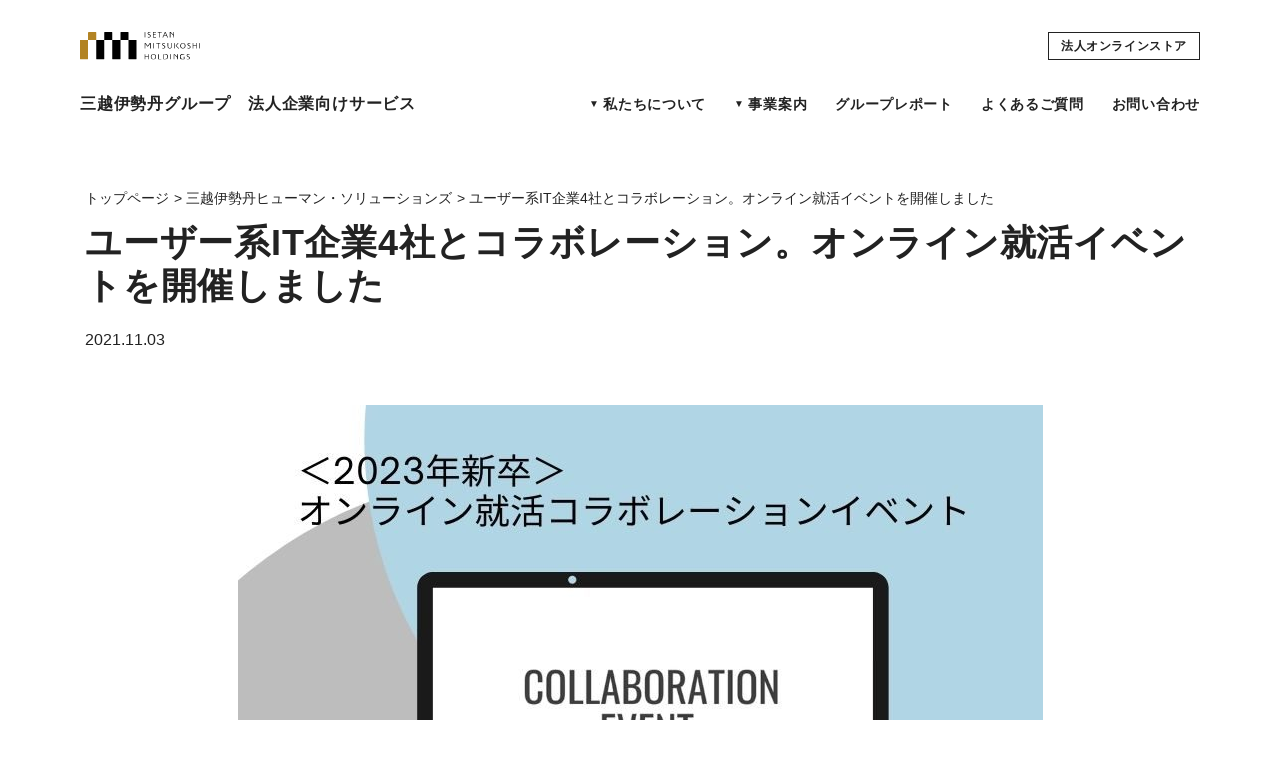

--- FILE ---
content_type: text/html
request_url: https://www.imhds.co.jp/biz-solution/report/imh-sol/report-002.html
body_size: 9539
content:

<!DOCTYPE HTML>
<html>

<head>
  <meta charset="UTF-8"/>
  
    <meta http-equiv="X-UA-Compatible" content="IE=edge"/>
    <meta name="viewport" content="width=device-width, initial-scale=1.0, minimum-scale=1.0"/>
    
  
  <title>ユーザー系IT企業4社とコラボレーション。オンライン就活イベントを開催しました  ｜三越伊勢丹｜グループレポート｜三越伊勢丹ヒューマン・ソリューションズ
  </title>
  
  
  
  
  <meta name="template" content="free_template"/>
  
  
  
  
    <meta name="google-site-verification" content="GAsEOUF7A9Sn-5Ka6f-BSsnfZemQzcG1KpPfiISyYAQ"/>
    
      <link rel="icon" sizes="32x32" href="/content/dam/imhds/assets/images/favicon.ico"/>
    
    
  

  


<meta name="twitter:card" content="summary_large_image"/>



<meta property="og:title" content="ユーザー系IT企業4社とコラボレーション。オンライン就活イベントを開催しました  ｜三越伊勢丹｜グループレポート｜三越伊勢丹ヒューマン・ソリューションズ"/>

<meta property="og:image" content="https://www.imhds.co.jp/content/dam/imhds/biz-solution/img/report/imh-sol/online_jobhunting.jpg.transform/thumbnail/img.jpg"/>
<meta property="og:url" content="https://www.imhds.co.jp/biz-solution/report/imh-sol/report-002.html"/>
<meta property="og:type" content="article"/>

  <!-- Google Tag Manager -->
<script>!function(e,t,a,n,g){e[n]=e[n]||[],e[n].push({"gtm.start":(new Date).getTime(),event:"gtm.js"});var m=t.getElementsByTagName(a)[0],r=t.createElement(a);r.async=!0,r.src="https://www.googletagmanager.com/gtm.js?id=GTM-WVCJH8NZ",m.parentNode.insertBefore(r,m)}(window,document,"script","dataLayer")</script>
<!-- End Google Tag Manager -->
<meta property="og:site_name" content="株式会社三越伊勢丹ホールディングス">
<meta name="format-detection" content="telephone=no">
<link rel="apple-touch-icon" href="/content/dam/imhds/corporate/img/apple-touch-icon.png">


  
    
    

    

    
    
    
<link rel="stylesheet" href="/etc/designs/lantana/clientlibs-common.min.css" type="text/css">



    

  
  
  
  
  
  

  
</head>

<body class="page entry">
  
    
    
    <!-- Google Tag Manager (noscript) -->
<noscript><iframe src="https://www.googletagmanager.com/ns.html?id=GTM-WVCJH8NZ" height="0" width="0" style="display:none;visibility:hidden"></iframe></noscript>
<!-- End Google Tag Manager (noscript) -->

<noscript>
    <style>body{visibility:visible}</style>
</noscript>
  
  
  
  



  
<div class="root responsivegrid">
<div class="aem-Grid aem-Grid--12 aem-Grid--default--12  ">
    
    <div class="condition aem-GridColumn aem-GridColumn--default--12">


    

</div>
<div class="sectioning responsivegrid aem-GridColumn aem-GridColumn--default--12">
<div class="aem-Grid aem-Grid--12 aem-Grid--default--12  page-utility">
    
    <div class="experiencefragment aem-GridColumn aem-GridColumn--default--12">

  
  
    <div>
      

    



<div class="xf-content-height">
    


<div class="aem-Grid aem-Grid--12 aem-Grid--default--12 ">
    
    <div class="htmlcoding aem-GridColumn aem-GridColumn--default--12">

<div>
  <link rel="stylesheet" href="https://use.fontawesome.com/releases/v5.7.2/css/all.css" integrity="sha384-fnmOCqbTlWIlj8LyTjo7mOUStjsKC4pOpQbqyi7RrhN7udi9RwhKkMHpvLbHG9Sr" crossorigin="anonymous">
<!--
<link href="https://fonts.googleapis.com/css?family=Lato:300,300i,400,400i,700,700i&display=swap" rel="stylesheet">
<link href="https://fonts.googleapis.com/css?family=Noto+Sans+JP:300,400,500,700&display=swap&subset=japanese" rel="stylesheet">
<link href="https://fonts.googleapis.com/css?family=Noto+Serif+JP:300,400,500,700&display=swap&subset=japanese" rel="stylesheet">
-->

<link rel="stylesheet" type="text/css" href="/content/dam/imhds/biz-solution/css/utility.css"/>
<link rel="stylesheet" type="text/css" href="/content/dam/imhds/biz-solution/css/style.css"/>
<link rel="stylesheet" type="text/css" href="/content/dam/imhds/biz-solution/css/bak/style_ndc2.css"/>
<link rel="stylesheet" type="text/css" href="/content/dam/imhds/biz-solution/css/head_foot.css"/>

<!-- developping -->
<!--
<link rel="stylesheet" type="text/css" href="https://www.masyda.com/dev/biz-solution/style.css" />
-->
</div>

    

</div>

    
</div>

</div>
    </div>
  

</div>

    
    
</div></div>
<div class="sectioning responsivegrid aem-GridColumn aem-GridColumn--default--12">
<header class="aem-Grid aem-Grid--12 aem-Grid--default--12  page-header">
    
    <div class="experiencefragment aem-GridColumn aem-GridColumn--default--12">

  
  
    <div>
      

    



<div class="xf-content-height">
    


<div class="aem-Grid aem-Grid--12 aem-Grid--default--12 ">
    
    <div class="htmlcoding aem-GridColumn aem-GridColumn--default--12">

<div>
  <header class="cheader">
  <div class="cwrap">
    <div class="hamburger-menu">
      <h1><a href="/content/imhds/biz-solution/index.html"><img src="/content/dam/imhds/biz-solution/img/common/logo.svg"></a><br>
      <a href="/content/imhds/biz-solution/index.html">三越伊勢丹グループ　法人企業向けサービス</a></h1>
      <div class="hm">
        <input type="checkbox" id="menu-btn-check">
        <label for="menu-btn-check" class="menu-btn"><span></span><span></span><span></span></label>
        <div class="menu-content">
          <div class="menu-shoulder"><p>MENU</p></div>
          <ul>
            <li>
              <span class="lv1">私たちについて</span>
              <ul>
                <li><a href="/content/imhds/biz-solution/about/message.html">メッセージ</a></li>
                <li><a href="/content/imhds/biz-solution/about/sustainability.html">サステナビリティ宣言</a></li>
                <li><a href="/content/imhds/biz-solution/about/group.html">グループネットワーク</a></li>
                <li><a href="/content/imhds/biz-solution/about/outline.html">三越伊勢丹 法人外商グループについて</a></li>
                <li><a href="/content/imhds/biz-solution/about/people/index.html">ピープル</a></li>
              </ul>
            </li>

            <li>
              <span class="lv1">事業案内</span>
              <ul>
                <li><a href="/content/imhds/biz-solution/business/sol/ed.html">環境デザインソリューション</a></li>
                <li><a href="/content/imhds/biz-solution/business/sol/d2c.html">D2Cソリューション</a></li>
                <li><a href="/content/imhds/biz-solution/business/sol/rr.html">地方創生ソリューション</a></li>
<li><a href="https://www.imhds.co.jp/biz-solution/goodmindproject/index.html" target="_blank">GOOD MIND PROJECT</a></li>   
                <li><a href="/content/imhds/biz-solution/business/miad/index.html">広告メディアガイド</a></li>                                                                          
                <li><a href="/content/imhds/biz-solution/business/service/index.html">サービス一覧</a></li>
              </ul>
            </li>

            <li><a href="/content/imhds/biz-solution/report/index.html">グループレポート</a></li>
            <li class="menu-faq"><a href="/content/imhds/biz-solution/faq/index.html">よくあるご質問</a></li>
            <li class="menu-contact"><a href="/content/imhds/biz-solution/contact.html">お問い合わせ
            <li class="btn-link"><a href="https://business.mistore.jp/" target="_blank">法人オンラインストア</a></li>
          </ul>
        </div><!-- /.menu-content -->
      </div>
    </div><!-- /.hamburger-menu --->
  </div><!-- /.cwrap -->
</header>
</div>

    

</div>

    
</div>

</div>
    </div>
  

</div>

    
    
</header></div>
<div class="sectioning responsivegrid aem-GridColumn aem-GridColumn--default--12">
<article class="aem-Grid aem-Grid--12 aem-Grid--default--12  page-content">
    
    <div class="sectioning responsivegrid aem-GridColumn aem-GridColumn--default--12">
<div class="aem-Grid aem-Grid--12 aem-Grid--default--12  content-outer page-content-header">
    
    <div class="sectioning responsivegrid aem-GridColumn aem-GridColumn--default--12">
<div class="aem-Grid aem-Grid--12 aem-Grid--default--12  content-inner">
    
    <div class="breadcrumb aem-GridColumn aem-GridColumn--default--12">

<div class="component breadcrumb ">
  <div class="breadcrumb__inner ci-wrapper">
    <ul class="breadcrumb__items">
      <li class="breadcrumb__item">
	   
       <a href="/biz-solution.html">トップページ</a>
      </li>
    
      <li class="breadcrumb__item">
	   
       <a href="/biz-solution/report/imh-sol.html">三越伊勢丹ヒューマン・ソリューションズ</a>
      </li>
    
      <li class="breadcrumb__item cmp-breadcrumb__item--active">
	   
       ユーザー系IT企業4社とコラボレーション。オンライン就活イベントを開催しました 
      </li>
    </ul>
  </div>
</div>

<script type="application/ld+json">
{
"@context": "http://schema.org","@type": "BreadcrumbList","itemListElement": 
[
 {
"@type": "ListItem","position": 1, "item":
  { "@id": "https://www.imhds.co.jp/biz-solution.html", "name": "トップページ" }
},
 {
"@type": "ListItem","position": 2, "item":
  { "@id": "https://www.imhds.co.jp/biz-solution/report/imh-sol.html", "name": "三越伊勢丹ヒューマン・ソリューションズ" }
},
 {
"@type": "ListItem","position": 3, "item":
  { "@id": "https://www.imhds.co.jp/biz-solution/report/imh-sol/report-002.html", "name": "ユーザー系IT企業4社とコラボレーション。オンライン就活イベントを開催しました " }
}
]
}
</script>


    

</div>
<div class="title aem-GridColumn aem-GridColumn--default--12">
<div class="cmp-title h h1">
  <h1 class="cmp-title__text">ユーザー系IT企業4社とコラボレーション。オンライン就活イベントを開催しました 
  
  
  
  
  
  </h1>
</div>

    

</div>
<div class="viewcondition aem-GridColumn aem-GridColumn--default--12">







<p class="cmp-text timestamp p2">
  2021.11.03
</p>


    
</div>

    
    
</div></div>

    
    
</div></div>
<div class="sectioning responsivegrid aem-GridColumn aem-GridColumn--default--12">
<div class="aem-Grid aem-Grid--12 aem-Grid--default--12  content-outer page-content-body">
    
    <div class="sectioning responsivegrid aem-GridColumn aem-GridColumn--default--12">
<div class="aem-Grid aem-Grid--12 aem-Grid--default--12  content-inner">
    
    <div class="sectioning responsivegrid aem-GridColumn aem-GridColumn--default--12">
<div class="aem-Grid aem-Grid--12 aem-Grid--default--12  figure hero">
    
    <div class="image aem-GridColumn aem-GridColumn--default--12">
<div data-cmp-is="image" data-cmp-src="/biz-solution/report/imh-sol/report-002/_jcr_content/root/sectioning_1128580616/sectioning_116865083_836924414/sectioning/sectioning/image_1359839848.coreimg{.width}.jpeg/1635846381263/imh%E4%BA%8B%E4%BE%8B%E3%82%B5%E3%83%A0%E3%83%8D%E3%82%A4%E3%83%AB%E7%94%BB%E5%83%8F%E2%91%A1.jpeg" data-title="#" class="cmp-image " itemscope itemtype="http://schema.org/ImageObject">
  
    
      
      <img src="/biz-solution/report/imh-sol/report-002/_jcr_content/root/sectioning_1128580616/sectioning_116865083_836924414/sectioning/sectioning/image_1359839848.coreimg.jpeg/1635846381263/imh%E4%BA%8B%E4%BE%8B%E3%82%B5%E3%83%A0%E3%83%8D%E3%82%A4%E3%83%AB%E7%94%BB%E5%83%8F%E2%91%A1.jpeg" class="cmp-image__image" itemprop="contentUrl" data-cmp-hook-image="image" alt="#"/>
      
    
  
  
  
</div>

    

</div>
<div class="image aem-GridColumn aem-GridColumn--default--12">


    

</div>
<div class="text aem-GridColumn aem-GridColumn--default--12">


    

</div>

    
    
</div></div>
<div class="text aem-GridColumn aem-GridColumn--default--12">
<div class="cmp-text a-to-btn">
    <p>株式会社三越伊勢丹ヒューマン・ソリューションズでは、新卒・中途採用の採用支援、就活イベントの提案・企画・運営をしております。今回は採用についてお悩みをもつユーザー系IT企業4社にご参画いただき、コラボレーションイベント＜2023年新卒向けオンライン就活イベント＞を企画・開催いたしました。</p>
<p>（※ユーザー系IT企業とは…大手企業の情報システム部門が分社化・移転して設立された企業さま）</p>
<p> </p>
<p><b>イベントの取り組み背景</b></p>
<p>ユーザー系IT企業は、顧客の要望をヒアリングし、システム設計、導入サポート、保守・運用までを一貫して行います。技術的な知識はもとより、顧客の要望を正しく理解し社内各担当へ伝達するコミュニケーション能力も必要とされます。”事業内容や働き方だけでなく、各社の個性と社風もあわせて比較検討できる場があれば”とのご要望を多くいただいておりました。そこで、ユーザー系IT企業に特化した就活イベントの開催を提案し、ご賛同いただいた企業さまとともに就活学生に向けた就活情報（企業・業界情報）を発信するオンラインイベントを企画・開催しました。</p>
<p> </p>
<p><b>イベント概要</b></p>
<p>開催日：2021年8月19日（木）午前・午後2回実施　</p>
<p>開催時間：約2時間30分</p>
<p>実施場所：オンライン会議システムにて実施</p>
<p>参加企業：スミセイ情報システム株式会社さま、株式会社中央コンピュータシステムさま、株式会社三越伊勢丹システム・ソリューションズ、メーカー系IT企業さま</p>
<p>対象学生： 2023年卒の学生</p>
<p> </p>
<p><b>リアルイベントに近いオンラインイベントに</b></p>
<p>各企業へは、採用状況や課題・イベントへ期待することなどをヒアリングすると同時に、これまでの採用イベントで蓄積したデータから学生の動向・ニーズを分析しイベントの構成をいたしました。また、事前に各企業さまのご協力のもと、企業紹介や働く環境、イベント時に聞きたいことなどを盛り込んだ「コラボレーションイベント”オリジナル企業紹介Movie”」を作成し、参加する学生に配信。事前学習、イベントへの興味関心を促しました。</p>
<p> </p>
<p>当日は、人事担当者と先輩社員がパネラーとなり、テーマを決めずに学生からのチャットでの質問に答える「パネルディスカッション」を実施。自由な雰囲気で質問をしていただくために企業担当者だけを画面に映しました。その後、グループ分けした学生のもとに順番に担当者が訪れる「座談会」を企画。1社10分の時間を設け、学生は4社全てに参加する流れとしお互いの顔を見ながら踏み込んだ質問が出来る場としました。質問やディスカッションの時間を多く取ることで、企業と学生が相互にコミュニケーションを取れる“リアルイベントに近いオンラインイベントにすることができました。</p>

</div>

    

</div>
<div class="sectioning responsivegrid aem-GridColumn aem-GridColumn--default--12">
<div class="aem-Grid aem-Grid--12 aem-Grid--default--12  figure">
    
    <div class="image aem-GridColumn aem-GridColumn--default--12">
<div data-cmp-is="image" data-cmp-src="/biz-solution/report/imh-sol/report-002/_jcr_content/root/sectioning_1128580616/sectioning_116865083_836924414/sectioning/sectioning_copy/image_1272729999.coreimg{.width}.jpeg/1635846415275/imh%E4%BA%8B%E4%BE%8B%E8%A8%98%E4%BA%8B%E7%94%BB%E5%83%8F%E2%91%A1.jpeg" data-title="a" class="cmp-image " itemscope itemtype="http://schema.org/ImageObject">
  
    
      
      <img src="/biz-solution/report/imh-sol/report-002/_jcr_content/root/sectioning_1128580616/sectioning_116865083_836924414/sectioning/sectioning_copy/image_1272729999.coreimg.jpeg/1635846415275/imh%E4%BA%8B%E4%BE%8B%E8%A8%98%E4%BA%8B%E7%94%BB%E5%83%8F%E2%91%A1.jpeg" class="cmp-image__image" itemprop="contentUrl" data-cmp-hook-image="image" alt="a"/>
      
    
  
  
  
</div>

    

</div>
<div class="image aem-GridColumn aem-GridColumn--default--12">


    

</div>
<div class="text aem-GridColumn aem-GridColumn--default--12">


    

</div>

    
    
</div></div>
<div class="text aem-GridColumn aem-GridColumn--default--12">
<div class="cmp-text a-to-btn">
    <p><b>成果・感想</b></p>
<p>午前と午後の2回開催。総勢163名の学生が参加。日々の仕事内容・求められるスキル・ジョブローテーションなど、幅広い質問・意見交換が行われ、学生にとってはパネルディスカッションと座談会で得た情報から4社を総合的に比較検討でき、より自分に合った企業を選択できる機会となりました。<span style="letter-spacing: 0.0px;">企業のご担当者さまからは、</span></p>
<p>・イベントを通じて、ユーザー系IT企業に興味のある学生と幅広く出会えた</p>
<p>・イベント後、自社サイトへのエントリーが増えた</p>
<p>・他企業の話や雰囲気を知れる貴重な機会となった</p>
<p>・全体のパネルディスカッションを聞いてから座談会に入る流れは、企業をよりよく知ってもらえる良い内容だと感じた</p>
<p>などの感想をいただいております。</p>
<p> </p>
<p>オンライン就活では、「限られた時間の中でいかにお互いを理解することができるか」「画面越しでどこまで企業の魅力、学生の魅力を伝えることができるか」がポイントとなります。今回は、IT企業の中でも「ユーザー系IT企業」に特化した就活イベントとし、座談会やディスカッションをメインコンテンツとしたため、参加した学生の企業理解・業界理解も深まり、マッチング度の高い母集団形成に貢献することができました。</p>
<p> </p>
<p>12月には今年度2回目のユーザー系IT企業オンライン就活イベントを予定。<span style="letter-spacing: 0.0px;">今回いただいたご意見・感想などをもとに、ブラッシュアップした内容を予定しております。</span></p>
<p> </p>
<p>◆その他 株式会社三越伊勢丹ヒューマン・ソリューションズ対応可能なサービス</p>
<p>・ユーザー系IT企業の人事交流会(昨年度実施済み)</p>
<p>・ユーザー系IT企業同士の合同研修(現在企画中)</p>
<p> </p>
<p> </p>
<p><a href="https://www.imhds.co.jp/biz-solution/business/service/category9.html">【人材派遣・教育研修】サービスについて</a></p>
<p><a href="https://www.mistore.jp/others/biz-solution/form/customer.form">お問い合わせはこちら</a></p>

</div>

    

</div>
<div class="text aem-GridColumn aem-GridColumn--default--12">


    

</div>
<div class="sectioning responsivegrid aem-GridColumn aem-GridColumn--default--12">
<div class="aem-Grid aem-Grid--12 aem-Grid--default--12  figure">
    
    <div class="image aem-GridColumn aem-GridColumn--default--12">


    

</div>
<div class="text aem-GridColumn aem-GridColumn--default--12">


    

</div>

    
    
</div></div>
<div class="text aem-GridColumn aem-GridColumn--default--12">


    

</div>
<div class="sectioning responsivegrid aem-GridColumn aem-GridColumn--default--12">
<div class="aem-Grid aem-Grid--12 aem-Grid--default--12  figure">
    
    <div class="image aem-GridColumn aem-GridColumn--default--12">


    

</div>
<div class="text aem-GridColumn aem-GridColumn--default--12">


    

</div>

    
    
</div></div>
<div class="text aem-GridColumn aem-GridColumn--default--12">


    

</div>

    
    
</div></div>
<div class="sectioning responsivegrid aem-GridColumn aem-GridColumn--default--12">
<div class="aem-Grid aem-Grid--12 aem-Grid--default--12  content-outer bg-l-gray py-60">
    
    <div class="sectioning responsivegrid aem-GridColumn aem-GridColumn--default--12">
<div class="aem-Grid aem-Grid--12 aem-Grid--default--12  content-inner">
    
    <div class="text aem-GridColumn aem-GridColumn--default--12">
<div class="cmp-text h h2 text-center mb-60">
    <p>サービス一覧</p>

</div>

    

</div>
<div class="experiencefragment aem-GridColumn aem-GridColumn--default--12">

  
  
    <div>
      

    



<div class="xf-content-height">
    


<div class="aem-Grid aem-Grid--12 aem-Grid--default--12 ">
    
    <div class="sectioning responsivegrid aem-GridColumn aem-GridColumn--default--12">
<div class="aem-Grid aem-Grid--12 aem-Grid--default--12 aem-Grid--phone--12  biz cards">
    
    <div class="experiencefragment aem-GridColumn--default--none aem-GridColumn--phone--none aem-GridColumn--phone--6 aem-GridColumn aem-GridColumn--offset--phone--0 aem-GridColumn--offset--default--0 aem-GridColumn--default--4">

  
  
    <div>
      

    



<div class="xf-content-height">
    


<div class="aem-Grid aem-Grid--12 aem-Grid--default--12 aem-Grid--phone--12 ">
    
    <div class="sectioning responsivegrid aem-GridColumn--default--none aem-GridColumn--phone--none aem-GridColumn--phone--12 aem-GridColumn aem-GridColumn--default--12 aem-GridColumn--offset--phone--0 aem-GridColumn--offset--default--0">
<div class="aem-Grid aem-Grid--12 aem-Grid--default--12 aem-Grid--phone--12  card outer img">
    
    <div class="image aem-GridColumn--phone--none aem-GridColumn--phone--12 aem-GridColumn aem-GridColumn--default--12 aem-GridColumn--offset--phone--0">
<div data-cmp-is="image" data-cmp-src="/content/experience-fragments/imhds/biz_solution/service/service-01/_jcr_content/root/sectioning_copy/image.coreimg{.width}.jpeg/1653556463104/service-04-shohin.jpeg" data-asset="/content/dam/imhds/biz-solution/img/business/service/index/service_04_shohin.jpg" data-asset-id="9ed3c335-d30c-438a-8cca-1621df660476" data-title="#" class="cmp-image fit" itemscope itemtype="http://schema.org/ImageObject">
  
    
      
      <img src="/content/dam/imhds/biz-solution/img/business/service/index/service_04_shohin.jpg" class="cmp-image__image" itemprop="contentUrl" data-cmp-hook-image="image" alt="#"/>
      
    
  
  
  
</div>

    

</div>
<div class="sectioning responsivegrid aem-GridColumn--phone--none aem-GridColumn--phone--12 aem-GridColumn aem-GridColumn--default--12 aem-GridColumn--offset--phone--0">
<div class="aem-Grid aem-Grid--12 aem-Grid--default--12 aem-Grid--phone--12  card inner">
    
    <div class="text aem-GridColumn--phone--none aem-GridColumn--phone--12 aem-GridColumn aem-GridColumn--default--12 aem-GridColumn--offset--phone--0">
<div class="cmp-text h h3 text-center mb-15">
    <p>オリジナル品企画・生産</p>

</div>

    

</div>
<div class="text aem-GridColumn--phone--12 aem-GridColumn aem-GridColumn--default--12">
<div class="cmp-text p3">
    <p>〇ノベルティ企画・生産</p>
<p>〇オリジナル商品開発・製造</p>

</div>

    

</div>

    
    
</div></div>

    
    
        <a href="/content/imhds/biz-solution/business/service/service-01.html" class="box-link"></a>
        
    
</div></div>

    
</div>

</div>
    </div>
  

</div>
<div class="experiencefragment aem-GridColumn--default--none aem-GridColumn--phone--none aem-GridColumn--phone--6 aem-GridColumn aem-GridColumn--offset--phone--0 aem-GridColumn--offset--default--0 aem-GridColumn--default--4">

  
  
    <div>
      

    



<div class="xf-content-height">
    


<div class="aem-Grid aem-Grid--12 aem-Grid--default--12 aem-Grid--phone--12 ">
    
    <div class="sectioning responsivegrid aem-GridColumn--default--none aem-GridColumn--phone--none aem-GridColumn--phone--12 aem-GridColumn aem-GridColumn--default--12 aem-GridColumn--offset--phone--0 aem-GridColumn--offset--default--0">
<div class="aem-Grid aem-Grid--12 aem-Grid--default--12 aem-Grid--phone--12  card outer img">
    
    <div class="image aem-GridColumn--phone--none aem-GridColumn--phone--12 aem-GridColumn aem-GridColumn--default--12 aem-GridColumn--offset--phone--0">
<div data-cmp-is="image" data-cmp-src="/content/experience-fragments/imhds/biz_solution/service/service-02/_jcr_content/root/sectioning_copy_copy/image.coreimg{.width}.jpeg/1644950185758/service-02-royalty.jpeg" data-asset="/content/dam/imhds/biz-solution/img/business/service/index/service_02_royalty.jpg" data-asset-id="5af4ebbb-2ab8-439f-b042-3fd372d483b4" data-title="#" class="cmp-image fit" itemscope itemtype="http://schema.org/ImageObject">
  
    
      
      <img src="/content/dam/imhds/biz-solution/img/business/service/index/service_02_royalty.jpg" class="cmp-image__image" itemprop="contentUrl" data-cmp-hook-image="image" alt="#"/>
      
    
  
  
  
</div>

    

</div>
<div class="sectioning responsivegrid aem-GridColumn--phone--none aem-GridColumn--phone--12 aem-GridColumn aem-GridColumn--default--12 aem-GridColumn--offset--phone--0">
<div class="aem-Grid aem-Grid--12 aem-Grid--default--12 aem-Grid--phone--12  card inner">
    
    <div class="text aem-GridColumn--phone--12 aem-GridColumn aem-GridColumn--default--12">
<div class="cmp-text h h3 text-center mb-15">
    <p>株主優待・ショップ運営支援</p>

</div>

    

</div>
<div class="text aem-GridColumn--phone--12 aem-GridColumn aem-GridColumn--default--12">
<div class="cmp-text p3">
    <p>〇株主優待企画</p>
<p>〇ポイントプログラム企画</p>
<p>〇EC・通販・店舗運営企画</p>

</div>

    

</div>

    
    
</div></div>

    
    
        <a href="/content/imhds/biz-solution/business/service/service-02.html" class="box-link"></a>
        
    
</div></div>

    
</div>

</div>
    </div>
  

</div>
<div class="experiencefragment aem-GridColumn--default--none aem-GridColumn--phone--none aem-GridColumn--phone--6 aem-GridColumn aem-GridColumn--offset--phone--0 aem-GridColumn--offset--default--0 aem-GridColumn--default--4">

  
  
    <div>
      

    



<div class="xf-content-height">
    


<div class="aem-Grid aem-Grid--12 aem-Grid--default--12 aem-Grid--phone--12 ">
    
    <div class="sectioning responsivegrid aem-GridColumn--default--none aem-GridColumn--phone--none aem-GridColumn--phone--12 aem-GridColumn aem-GridColumn--default--12 aem-GridColumn--offset--phone--0 aem-GridColumn--offset--default--0">
<div class="aem-Grid aem-Grid--12 aem-Grid--default--12 aem-Grid--phone--12  card outer img">
    
    <div class="image aem-GridColumn--phone--none aem-GridColumn--phone--12 aem-GridColumn aem-GridColumn--default--12 aem-GridColumn--offset--phone--0">
<div data-cmp-is="image" data-cmp-src="/content/experience-fragments/imhds/biz_solution/service/service-03/_jcr_content/root/sectioning_copy_7443/image.coreimg{.width}.jpeg/1716449891452/service-03-fukuri.jpeg" data-asset="/content/dam/imhds/biz-solution/img/business/service/index/service_03_fukuri.jpg" data-asset-id="d929789b-9d21-4c07-9ed7-ad7540631bc5" data-title="#" class="cmp-image fit" itemscope itemtype="http://schema.org/ImageObject">
  
    
      
      <img src="/content/dam/imhds/biz-solution/img/business/service/index/service_03_fukuri.jpg" class="cmp-image__image" itemprop="contentUrl" data-cmp-hook-image="image" alt="#"/>
      
    
  
  
  
</div>

    

</div>
<div class="sectioning responsivegrid aem-GridColumn--phone--none aem-GridColumn--phone--12 aem-GridColumn aem-GridColumn--default--12 aem-GridColumn--offset--phone--0">
<div class="aem-Grid aem-Grid--12 aem-Grid--default--12 aem-Grid--phone--12  card inner">
    
    <div class="text aem-GridColumn--phone--12 aem-GridColumn aem-GridColumn--default--12">
<div class="cmp-text h h3 text-center mb-15">
    <p>記念品・贈答品提案</p>

</div>

    

</div>
<div class="text aem-GridColumn--phone--12 aem-GridColumn aem-GridColumn--default--12">
<div class="cmp-text p3">
    <p>〇記念品・贈答品提案</p>
<p>〇ソーシャルギフト（法人向け）</p>
<p>〇防災・備蓄品提案</p>

</div>

    

</div>

    
    
</div></div>

    
    
        <a href="/content/imhds/biz-solution/business/service/service-03.html" class="box-link"></a>
        
    
</div></div>

    
</div>

</div>
    </div>
  

</div>
<div class="experiencefragment aem-GridColumn--default--none aem-GridColumn--phone--none aem-GridColumn--phone--6 aem-GridColumn aem-GridColumn--offset--phone--0 aem-GridColumn--offset--default--0 aem-GridColumn--default--4">

  
  
    <div>
      

    



<div class="xf-content-height">
    


<div class="aem-Grid aem-Grid--12 aem-Grid--default--12 aem-Grid--phone--12 ">
    
    <div class="sectioning responsivegrid aem-GridColumn--default--none aem-GridColumn--phone--none aem-GridColumn--phone--12 aem-GridColumn aem-GridColumn--default--12 aem-GridColumn--offset--phone--0 aem-GridColumn--offset--default--0">
<div class="aem-Grid aem-Grid--12 aem-Grid--default--12 aem-Grid--phone--12  card outer img">
    
    <div class="image aem-GridColumn--phone--none aem-GridColumn--phone--12 aem-GridColumn aem-GridColumn--default--12 aem-GridColumn--offset--phone--0">
<div data-cmp-is="image" data-cmp-src="/content/experience-fragments/imhds/biz_solution/service/service-04/_jcr_content/root/sectioning_copy_1150/image.coreimg{.width}.jpeg/1674516574436/service-welfare.jpeg" data-asset="/content/dam/imhds/biz-solution/img/business/service/index/service-welfare.jpg" data-asset-id="84cfca46-897b-4055-91a0-51526da5f846" data-title="#" class="cmp-image fit" itemscope itemtype="http://schema.org/ImageObject">
  
    
      
      <img src="/content/dam/imhds/biz-solution/img/business/service/index/service-welfare.jpg" class="cmp-image__image" itemprop="contentUrl" data-cmp-hook-image="image" alt="#"/>
      
    
  
  
  
</div>

    

</div>
<div class="sectioning responsivegrid aem-GridColumn--phone--none aem-GridColumn--phone--12 aem-GridColumn aem-GridColumn--default--12 aem-GridColumn--offset--phone--0">
<div class="aem-Grid aem-Grid--12 aem-Grid--default--12 aem-Grid--phone--12  card inner">
    
    <div class="text aem-GridColumn--phone--12 aem-GridColumn aem-GridColumn--default--12">
<div class="cmp-text h h3 text-center mb-15">
    <p>福利厚生</p>

</div>

    

</div>
<div class="text aem-GridColumn--phone--12 aem-GridColumn aem-GridColumn--default--12">
<div class="cmp-text p3">
    <p>〇ゴルフスクール</p>
<p>〇ふるさと納税</p>
<p>〇自動販売機設置</p>

</div>

    

</div>

    
    
</div></div>

    
    
        <a href="/content/imhds/biz-solution/business/service/service-04.html" class="box-link"></a>
        
    
</div></div>

    
</div>

</div>
    </div>
  

</div>
<div class="experiencefragment aem-GridColumn--default--none aem-GridColumn--phone--none aem-GridColumn--phone--6 aem-GridColumn aem-GridColumn--offset--phone--0 aem-GridColumn--offset--default--0 aem-GridColumn--default--4">

  
  
    <div>
      

    



<div class="xf-content-height">
    


<div class="aem-Grid aem-Grid--12 aem-Grid--default--12 aem-Grid--phone--12 ">
    
    <div class="sectioning responsivegrid aem-GridColumn--default--none aem-GridColumn--phone--none aem-GridColumn--phone--12 aem-GridColumn aem-GridColumn--default--12 aem-GridColumn--offset--phone--0 aem-GridColumn--offset--default--0">
<div class="aem-Grid aem-Grid--12 aem-Grid--default--12 aem-Grid--phone--12  card outer img">
    
    <div class="image aem-GridColumn--phone--none aem-GridColumn--phone--12 aem-GridColumn aem-GridColumn--default--12 aem-GridColumn--offset--phone--0">
<div data-cmp-is="image" data-cmp-src="/content/experience-fragments/imhds/biz_solution/service/service-05/_jcr_content/root/sectioning_201428573/image.coreimg{.width}.jpeg/1653556920315/servive-04-uniform.jpeg" data-asset="/content/dam/imhds/biz-solution/img/business/service/index/servive_04_uniform.jpg" data-asset-id="1477e0fc-32e8-4607-b723-422d08584d6a" data-title="#" class="cmp-image fit" itemscope itemtype="http://schema.org/ImageObject">
  
    
      
      <img src="/content/dam/imhds/biz-solution/img/business/service/index/servive_04_uniform.jpg" class="cmp-image__image" itemprop="contentUrl" data-cmp-hook-image="image" alt="#"/>
      
    
  
  
  
</div>

    

</div>
<div class="sectioning responsivegrid aem-GridColumn--phone--none aem-GridColumn--phone--12 aem-GridColumn aem-GridColumn--default--12 aem-GridColumn--offset--phone--0">
<div class="aem-Grid aem-Grid--12 aem-Grid--default--12 aem-Grid--phone--12  card inner">
    
    <div class="text aem-GridColumn--phone--12 aem-GridColumn aem-GridColumn--default--12">
<div class="cmp-text h h3 text-center mb-15">
    <p>法人制服・ユニフォーム企画生産</p>

</div>

    

</div>
<div class="text aem-GridColumn--phone--12 aem-GridColumn aem-GridColumn--default--12">
<div class="cmp-text p3">
    <p>〇法人制服・ユニフォーム企画生産</p>
<p>〇ユニフォーム補正加工</p>

</div>

    

</div>

    
    
</div></div>

    
    
        <a href="/content/imhds/biz-solution/business/service/service-05.html" class="box-link"></a>
        
    
</div></div>

    
</div>

</div>
    </div>
  

</div>
<div class="experiencefragment aem-GridColumn--default--none aem-GridColumn--phone--none aem-GridColumn--phone--6 aem-GridColumn aem-GridColumn--offset--phone--0 aem-GridColumn--offset--default--0 aem-GridColumn--default--4">

  
  
    <div>
      

    



<div class="xf-content-height">
    


<div class="aem-Grid aem-Grid--12 aem-Grid--default--12 aem-Grid--phone--12 ">
    
    <div class="sectioning responsivegrid aem-GridColumn--default--none aem-GridColumn--phone--none aem-GridColumn--phone--12 aem-GridColumn aem-GridColumn--default--12 aem-GridColumn--offset--phone--0 aem-GridColumn--offset--default--0">
<div class="aem-Grid aem-Grid--12 aem-Grid--default--12 aem-Grid--phone--12  card outer img">
    
    <div class="image aem-GridColumn--phone--none aem-GridColumn--phone--12 aem-GridColumn aem-GridColumn--default--12 aem-GridColumn--offset--phone--0">
<div data-cmp-is="image" data-cmp-src="/content/experience-fragments/imhds/biz_solution/service/service-06/_jcr_content/root/sectioning_999687462/image.coreimg{.width}.jpeg/1644950185035/service-10-koukoku.jpeg" data-asset="/content/dam/imhds/biz-solution/img/business/service/index/service_10_koukoku.jpg" data-asset-id="b3ec7acc-c0ba-43de-810d-fd7fe9379e54" data-title="#" class="cmp-image fit" itemscope itemtype="http://schema.org/ImageObject">
  
    
      
      <img src="/content/dam/imhds/biz-solution/img/business/service/index/service_10_koukoku.jpg" class="cmp-image__image" itemprop="contentUrl" data-cmp-hook-image="image" alt="#"/>
      
    
  
  
  
</div>

    

</div>
<div class="sectioning responsivegrid aem-GridColumn--phone--none aem-GridColumn--phone--12 aem-GridColumn aem-GridColumn--default--12 aem-GridColumn--offset--phone--0">
<div class="aem-Grid aem-Grid--12 aem-Grid--default--12 aem-Grid--phone--12  card inner">
    
    <div class="text aem-GridColumn--phone--12 aem-GridColumn aem-GridColumn--default--12">
<div class="cmp-text h h3 text-center mb-15">
    <p>広告出稿・イベント出店支援</p>

</div>

    

</div>
<div class="text aem-GridColumn--phone--12 aem-GridColumn aem-GridColumn--default--12">
<div class="cmp-text p3">
    <p>〇広告出稿・運営</p>
<p>〇デジタルサイネージ導入・運用</p>
<p>〇映像コンテンツ制作</p>
<p>〇イベント出店支援</p>

</div>

    

</div>

    
    
</div></div>

    
    
        <a href="/content/imhds/biz-solution/business/service/service-06.html" class="box-link"></a>
        
    
</div></div>

    
</div>

</div>
    </div>
  

</div>
<div class="experiencefragment aem-GridColumn--default--none aem-GridColumn--phone--none aem-GridColumn--phone--6 aem-GridColumn aem-GridColumn--offset--phone--0 aem-GridColumn--offset--default--0 aem-GridColumn--default--4">

  
  
    <div>
      

    



<div class="xf-content-height">
    


<div class="aem-Grid aem-Grid--12 aem-Grid--default--12 aem-Grid--phone--12 ">
    
    <div class="sectioning responsivegrid aem-GridColumn--default--none aem-GridColumn--phone--none aem-GridColumn--phone--12 aem-GridColumn aem-GridColumn--default--12 aem-GridColumn--offset--phone--0 aem-GridColumn--offset--default--0">
<div class="aem-Grid aem-Grid--12 aem-Grid--default--12 aem-Grid--phone--12  card outer img">
    
    <div class="image aem-GridColumn--phone--none aem-GridColumn--phone--12 aem-GridColumn aem-GridColumn--default--12 aem-GridColumn--offset--phone--0">
<div data-cmp-is="image" data-cmp-src="/content/experience-fragments/imhds/biz_solution/service/service-07/_jcr_content/root/sectioning_copy_7443/image.coreimg{.width}.jpeg/1644950185463/service-06-system.jpeg" data-asset="/content/dam/imhds/biz-solution/img/business/service/index/service_06_system.jpg" data-asset-id="08f5356b-5492-41e1-bd62-0d96dfcbf3a0" data-title="#" class="cmp-image fit" itemscope itemtype="http://schema.org/ImageObject">
  
    
      
      <img src="/content/dam/imhds/biz-solution/img/business/service/index/service_06_system.jpg" class="cmp-image__image" itemprop="contentUrl" data-cmp-hook-image="image" alt="#"/>
      
    
  
  
  
</div>

    

</div>
<div class="sectioning responsivegrid aem-GridColumn--phone--none aem-GridColumn--phone--12 aem-GridColumn aem-GridColumn--default--12 aem-GridColumn--offset--phone--0">
<div class="aem-Grid aem-Grid--12 aem-Grid--default--12 aem-Grid--phone--12  card inner">
    
    <div class="text aem-GridColumn--phone--12 aem-GridColumn aem-GridColumn--default--12">
<div class="cmp-text h h3 text-center mb-15">
    <p>システム関連サービス</p>

</div>

    

</div>
<div class="text aem-GridColumn--phone--12 aem-GridColumn aem-GridColumn--default--12">
<div class="cmp-text p3">
    <p>〇システムエンジニアリングサービス</p>
<p>〇業務自動化・効率化支援</p>
<p>〇小売業向け受発注システム提供</p>
<p>〇DX支援サービス</p>

</div>

    

</div>

    
    
</div></div>

    
    
        <a href="/content/imhds/biz-solution/business/service/service-07.html" class="box-link"></a>
        
    
</div></div>

    
</div>

</div>
    </div>
  

</div>
<div class="experiencefragment aem-GridColumn--default--none aem-GridColumn--phone--none aem-GridColumn--phone--6 aem-GridColumn aem-GridColumn--offset--phone--0 aem-GridColumn--offset--default--0 aem-GridColumn--default--4">

  
  
    <div>
      

    



<div class="xf-content-height">
    


<div class="aem-Grid aem-Grid--12 aem-Grid--default--12 aem-Grid--phone--12 ">
    
    <div class="sectioning responsivegrid aem-GridColumn--default--none aem-GridColumn--phone--none aem-GridColumn--phone--12 aem-GridColumn aem-GridColumn--default--12 aem-GridColumn--offset--phone--0 aem-GridColumn--offset--default--0">
<div class="aem-Grid aem-Grid--12 aem-Grid--default--12 aem-Grid--phone--12  card outer img">
    
    <div class="image aem-GridColumn--phone--none aem-GridColumn--phone--12 aem-GridColumn aem-GridColumn--default--12 aem-GridColumn--offset--phone--0">
<div data-cmp-is="image" data-cmp-src="/content/experience-fragments/imhds/biz_solution/service/service-08/_jcr_content/root/sectioning_copy_7443/image.coreimg{.width}.jpeg/1653557395211/servie-07-logistics.jpeg" data-asset="/content/dam/imhds/biz-solution/img/business/service/index/servie_07_logistics.jpg" data-asset-id="145e8aef-4a2b-473d-b66e-7caa500f263a" data-title="#" class="cmp-image fit" itemscope itemtype="http://schema.org/ImageObject">
  
    
      
      <img src="/content/dam/imhds/biz-solution/img/business/service/index/servie_07_logistics.jpg" class="cmp-image__image" itemprop="contentUrl" data-cmp-hook-image="image" alt="#"/>
      
    
  
  
  
</div>

    

</div>
<div class="sectioning responsivegrid aem-GridColumn--phone--none aem-GridColumn--phone--12 aem-GridColumn aem-GridColumn--default--12 aem-GridColumn--offset--phone--0">
<div class="aem-Grid aem-Grid--12 aem-Grid--default--12 aem-Grid--phone--12  card inner">
    
    <div class="text aem-GridColumn--phone--12 aem-GridColumn aem-GridColumn--default--12">
<div class="cmp-text h h3 text-center mb-15">
    <p>物流・フルフィルメント</p>

</div>

    

</div>
<div class="text aem-GridColumn--phone--12 aem-GridColumn aem-GridColumn--default--12">
<div class="cmp-text p3">
    <p>〇EC・通販フルフィルメント</p>
<p>〇商材特化型フルフィルメント</p>
<p>〇スタジオ(撮影・採寸・原稿)</p>

</div>

    

</div>

    
    
</div></div>

    
    
        <a href="/content/imhds/biz-solution/business/service/service-08.html" class="box-link"></a>
        
    
</div></div>

    
</div>

</div>
    </div>
  

</div>
<div class="experiencefragment aem-GridColumn--default--none aem-GridColumn--phone--none aem-GridColumn--phone--6 aem-GridColumn aem-GridColumn--offset--phone--0 aem-GridColumn--offset--default--0 aem-GridColumn--default--4">

  
  
    <div>
      

    



<div class="xf-content-height">
    


<div class="aem-Grid aem-Grid--12 aem-Grid--default--12 aem-Grid--phone--12 ">
    
    <div class="sectioning responsivegrid aem-GridColumn--default--none aem-GridColumn--phone--none aem-GridColumn--phone--12 aem-GridColumn aem-GridColumn--default--12 aem-GridColumn--offset--phone--0 aem-GridColumn--offset--default--0">
<div class="aem-Grid aem-Grid--12 aem-Grid--default--12 aem-Grid--phone--12  card outer img">
    
    <div class="image aem-GridColumn--phone--none aem-GridColumn--phone--12 aem-GridColumn aem-GridColumn--default--12 aem-GridColumn--offset--phone--0">
<div data-cmp-is="image" data-cmp-src="/content/experience-fragments/imhds/biz_solution/service/service-09/_jcr_content/root/sectioning_copy_7443/image.coreimg{.width}.jpeg/1644950185025/service-09-kankyo.jpeg" data-asset="/content/dam/imhds/biz-solution/img/business/service/index/service_09_kankyo.jpg" data-asset-id="7e25ac71-32ce-428d-a22b-733b378dcfba" data-title="#" class="cmp-image fit" itemscope itemtype="http://schema.org/ImageObject">
  
    
      
      <img src="/content/dam/imhds/biz-solution/img/business/service/index/service_09_kankyo.jpg" class="cmp-image__image" itemprop="contentUrl" data-cmp-hook-image="image" alt="#"/>
      
    
  
  
  
</div>

    

</div>
<div class="sectioning responsivegrid aem-GridColumn--phone--none aem-GridColumn--phone--12 aem-GridColumn aem-GridColumn--default--12 aem-GridColumn--offset--phone--0">
<div class="aem-Grid aem-Grid--12 aem-Grid--default--12 aem-Grid--phone--12  card inner">
    
    <div class="text aem-GridColumn--phone--12 aem-GridColumn aem-GridColumn--default--12">
<div class="cmp-text h h3 text-center mb-15">
    <p>環境創造・建装</p>

</div>

    

</div>
<div class="text aem-GridColumn--phone--12 aem-GridColumn aem-GridColumn--default--12">
<div class="cmp-text p3">
    <p>〇建装（内装）・デザイン・家具製造</p>
<p>〇プロジェクトマネジメント・コンストラクションマネジメント</p>

</div>

    

</div>

    
    
</div></div>

    
    
        <a href="/content/imhds/biz-solution/business/service/service-09.html" class="box-link"></a>
        
    
</div></div>

    
</div>

</div>
    </div>
  

</div>
<div class="experiencefragment aem-GridColumn--default--none aem-GridColumn--phone--none aem-GridColumn--phone--6 aem-GridColumn aem-GridColumn--offset--phone--0 aem-GridColumn--offset--default--0 aem-GridColumn--default--4">

  
  
    <div>
      

    



<div class="xf-content-height">
    


<div class="aem-Grid aem-Grid--12 aem-Grid--default--12 aem-Grid--phone--12 ">
    
    <div class="sectioning responsivegrid aem-GridColumn--default--none aem-GridColumn--phone--none aem-GridColumn--phone--12 aem-GridColumn aem-GridColumn--default--12 aem-GridColumn--offset--phone--0 aem-GridColumn--offset--default--0">
<div class="aem-Grid aem-Grid--12 aem-Grid--default--12 aem-Grid--phone--12  card outer img">
    
    <div class="image aem-GridColumn--phone--none aem-GridColumn--phone--12 aem-GridColumn aem-GridColumn--default--12 aem-GridColumn--offset--phone--0">
<div data-cmp-is="image" data-cmp-src="/content/experience-fragments/imhds/biz_solution/service/service-10/_jcr_content/root/sectioning_copy_1150/image.coreimg{.width}.jpeg/1674516607707/service-facility.jpeg" data-asset="/content/dam/imhds/biz-solution/img/business/service/index/service-facility.jpg" data-asset-id="4a0c184f-ef4b-4f90-a9c1-df376a3fd2f3" data-title="#" class="cmp-image fit" itemscope itemtype="http://schema.org/ImageObject">
  
    
      
      <img src="/content/dam/imhds/biz-solution/img/business/service/index/service-facility.jpg" class="cmp-image__image" itemprop="contentUrl" data-cmp-hook-image="image" alt="#"/>
      
    
  
  
  
</div>

    

</div>
<div class="sectioning responsivegrid aem-GridColumn--phone--none aem-GridColumn--phone--12 aem-GridColumn aem-GridColumn--default--12 aem-GridColumn--offset--phone--0">
<div class="aem-Grid aem-Grid--12 aem-Grid--default--12 aem-Grid--phone--12  card inner">
    
    <div class="text aem-GridColumn--phone--12 aem-GridColumn aem-GridColumn--default--12">
<div class="cmp-text h h3 text-center mb-15">
    <p>ファシリティマネジメント</p>

</div>

    

</div>
<div class="text aem-GridColumn--phone--12 aem-GridColumn aem-GridColumn--default--12">
<div class="cmp-text p3">
    <p>〇設備管理・清掃・警備</p>

</div>

    

</div>

    
    
</div></div>

    
    
        <a href="/content/imhds/biz-solution/business/service/service-10.html" class="box-link"></a>
        
    
</div></div>

    
</div>

</div>
    </div>
  

</div>
<div class="experiencefragment aem-GridColumn--default--none aem-GridColumn--phone--none aem-GridColumn--phone--6 aem-GridColumn aem-GridColumn--offset--phone--0 aem-GridColumn--offset--default--0 aem-GridColumn--default--4">

  
  
    <div>
      

    



<div class="xf-content-height">
    


<div class="aem-Grid aem-Grid--12 aem-Grid--default--12 aem-Grid--phone--12 ">
    
    <div class="sectioning responsivegrid aem-GridColumn--default--none aem-GridColumn--phone--none aem-GridColumn--phone--12 aem-GridColumn aem-GridColumn--default--12 aem-GridColumn--offset--phone--0 aem-GridColumn--offset--default--0">
<div class="aem-Grid aem-Grid--12 aem-Grid--default--12 aem-Grid--phone--12  card outer img">
    
    <div class="image aem-GridColumn--phone--none aem-GridColumn--phone--12 aem-GridColumn aem-GridColumn--default--12 aem-GridColumn--offset--phone--0">
<div data-cmp-is="image" data-cmp-src="/content/experience-fragments/imhds/biz_solution/service/service-11/_jcr_content/root/sectioning_copy_1967/image.coreimg{.width}.jpeg/1653557560477/serivie-09-education.jpeg" data-asset="/content/dam/imhds/biz-solution/img/business/service/index/serivie_09_education.jpg" data-asset-id="4521f3e9-5be4-4d84-ac19-79548472b9c5" data-title="#" class="cmp-image fit" itemscope itemtype="http://schema.org/ImageObject">
  
    
      
      <img src="/content/dam/imhds/biz-solution/img/business/service/index/serivie_09_education.jpg" class="cmp-image__image" itemprop="contentUrl" data-cmp-hook-image="image" alt="#"/>
      
    
  
  
  
</div>

    

</div>
<div class="sectioning responsivegrid aem-GridColumn--phone--none aem-GridColumn--phone--12 aem-GridColumn aem-GridColumn--default--12 aem-GridColumn--offset--phone--0">
<div class="aem-Grid aem-Grid--12 aem-Grid--default--12 aem-Grid--phone--12  card inner">
    
    <div class="text aem-GridColumn--phone--12 aem-GridColumn aem-GridColumn--default--12">
<div class="cmp-text h h3 text-center mb-15">
    <p>人材派遣・教育研修</p>

</div>

    

</div>
<div class="text aem-GridColumn--phone--12 aem-GridColumn aem-GridColumn--default--12">
<div class="cmp-text p3">
    <p>〇人材派遣・人材紹介</p>
<p>〇運営オペレーション代行</p>
<p>〇教育・研修</p>

</div>

    

</div>

    
    
</div></div>

    
    
        <a href="/content/imhds/biz-solution/business/service/service-11.html" class="box-link"></a>
        
    
</div></div>

    
</div>

</div>
    </div>
  

</div>
<div class="experiencefragment aem-GridColumn--default--none aem-GridColumn--phone--none aem-GridColumn--phone--6 aem-GridColumn aem-GridColumn--offset--phone--0 aem-GridColumn--offset--default--0 aem-GridColumn--default--4">

  
  
    <div>
      

    



<div class="xf-content-height">
    


<div class="aem-Grid aem-Grid--12 aem-Grid--default--12 aem-Grid--phone--12 ">
    
    <div class="sectioning responsivegrid aem-GridColumn--default--none aem-GridColumn--phone--none aem-GridColumn--phone--12 aem-GridColumn aem-GridColumn--default--12 aem-GridColumn--offset--phone--0 aem-GridColumn--offset--default--0">
<div class="aem-Grid aem-Grid--12 aem-Grid--default--12 aem-Grid--phone--12  card outer img">
    
    <div class="image aem-GridColumn--phone--none aem-GridColumn--phone--12 aem-GridColumn aem-GridColumn--default--12 aem-GridColumn--offset--phone--0">
<div data-cmp-is="image" data-cmp-src="/content/experience-fragments/imhds/biz_solution/service/service-12/_jcr_content/root/sectioning_126974799/image.coreimg{.width}.jpeg/1653557848840/service-10-card.jpeg" data-asset="/content/dam/imhds/biz-solution/img/business/service/index/service_10_card.jpg" data-asset-id="26389c71-4dcb-4d97-b676-70cfd3888dc2" data-title="#" class="cmp-image fit" itemscope itemtype="http://schema.org/ImageObject">
  
    
      
      <img src="/content/dam/imhds/biz-solution/img/business/service/index/service_10_card.jpg" class="cmp-image__image" itemprop="contentUrl" data-cmp-hook-image="image" alt="#"/>
      
    
  
  
  
</div>

    

</div>
<div class="sectioning responsivegrid aem-GridColumn--phone--none aem-GridColumn--phone--12 aem-GridColumn aem-GridColumn--default--12 aem-GridColumn--offset--phone--0">
<div class="aem-Grid aem-Grid--12 aem-Grid--default--12 aem-Grid--phone--12  card inner">
    
    <div class="text aem-GridColumn--phone--12 aem-GridColumn aem-GridColumn--default--12">
<div class="cmp-text h h3 text-center mb-15">
    <p>クレジットカード関連サービス</p>

</div>

    

</div>
<div class="text aem-GridColumn--phone--12 aem-GridColumn aem-GridColumn--default--12">
<div class="cmp-text p3">
    <p>〇エムアイカード特約加盟店化</p>

</div>

    

</div>

    
    
</div></div>

    
    
        <a href="/content/imhds/biz-solution/business/service/service-12.html" class="box-link"></a>
        
    
</div></div>

    
</div>

</div>
    </div>
  

</div>
<div class="experiencefragment aem-GridColumn--default--none aem-GridColumn--phone--none aem-GridColumn--phone--6 aem-GridColumn aem-GridColumn--offset--phone--0 aem-GridColumn--offset--default--0 aem-GridColumn--default--4">

  
  
    <div>
      

    



<div class="xf-content-height">
    


<div class="aem-Grid aem-Grid--12 aem-Grid--default--12 aem-Grid--phone--12 ">
    
    <div class="sectioning responsivegrid aem-GridColumn--default--none aem-GridColumn--phone--none aem-GridColumn--phone--12 aem-GridColumn aem-GridColumn--default--12 aem-GridColumn--offset--phone--0 aem-GridColumn--offset--default--0">
<div class="aem-Grid aem-Grid--12 aem-Grid--default--12 aem-Grid--phone--12  card outer img">
    
    <div class="image aem-GridColumn--phone--none aem-GridColumn--phone--12 aem-GridColumn aem-GridColumn--default--12 aem-GridColumn--offset--phone--0">
<div data-cmp-is="image" data-cmp-src="/content/experience-fragments/imhds/biz_solution/service/service-13/_jcr_content/root/sectioning_copy_1418/image.coreimg{.width}.jpeg/1653557950403/service-011-travel.jpeg" data-asset="/content/dam/imhds/biz-solution/img/business/service/index/service_011_travel.jpg" data-asset-id="46c796ae-93d6-4f03-a3a2-3a49fd50afc1" data-title="#" class="cmp-image fit" itemscope itemtype="http://schema.org/ImageObject">
  
    
      
      <img src="/content/dam/imhds/biz-solution/img/business/service/index/service_011_travel.jpg" class="cmp-image__image" itemprop="contentUrl" data-cmp-hook-image="image" alt="#"/>
      
    
  
  
  
</div>

    

</div>
<div class="sectioning responsivegrid aem-GridColumn--phone--none aem-GridColumn--phone--12 aem-GridColumn aem-GridColumn--default--12 aem-GridColumn--offset--phone--0">
<div class="aem-Grid aem-Grid--12 aem-Grid--default--12 aem-Grid--phone--12  card inner">
    
    <div class="text aem-GridColumn--phone--12 aem-GridColumn aem-GridColumn--default--12">
<div class="cmp-text h h3 text-center mb-15">
    <p>旅行企画</p>

</div>

    

</div>
<div class="text aem-GridColumn--phone--12 aem-GridColumn aem-GridColumn--default--12">
<div class="cmp-text p3">
    <p>〇法人向け団体旅行提案</p>

</div>

    

</div>

    
    
</div></div>

    
    
        <a href="/content/imhds/biz-solution/business/service/service-13.html" class="box-link"></a>
        
    
</div></div>

    
</div>

</div>
    </div>
  

</div>
<div class="experiencefragment aem-GridColumn--default--none aem-GridColumn--phone--none aem-GridColumn--phone--6 aem-GridColumn aem-GridColumn--offset--phone--0 aem-GridColumn--offset--default--0 aem-GridColumn--default--4">

  
  
    <div>
      

    



<div class="xf-content-height">
    


<div class="aem-Grid aem-Grid--12 aem-Grid--default--12 aem-Grid--phone--12 ">
    
    <div class="sectioning responsivegrid aem-GridColumn--default--none aem-GridColumn--phone--none aem-GridColumn--phone--12 aem-GridColumn aem-GridColumn--default--12 aem-GridColumn--offset--phone--0 aem-GridColumn--offset--default--0">
<div class="aem-Grid aem-Grid--12 aem-Grid--default--12 aem-Grid--phone--12  card outer img">
    
    <div class="image aem-GridColumn--phone--none aem-GridColumn--phone--12 aem-GridColumn aem-GridColumn--default--12 aem-GridColumn--offset--phone--0">
<div data-cmp-is="image" data-cmp-src="/content/experience-fragments/imhds/biz_solution/service/service-14/_jcr_content/root/sectioning_copy_1150/image.coreimg{.width}.jpeg/1653558028539/service-012-shop.jpeg" data-asset="/content/dam/imhds/biz-solution/img/business/service/index/service_012_shop.jpg" data-asset-id="8addd93e-fe7e-4f06-b98f-88c09d200d24" data-title="#" class="cmp-image fit" itemscope itemtype="http://schema.org/ImageObject">
  
    
      
      <img src="/content/dam/imhds/biz-solution/img/business/service/index/service_012_shop.jpg" class="cmp-image__image" itemprop="contentUrl" data-cmp-hook-image="image" alt="#"/>
      
    
  
  
  
</div>

    

</div>
<div class="sectioning responsivegrid aem-GridColumn--phone--none aem-GridColumn--phone--12 aem-GridColumn aem-GridColumn--default--12 aem-GridColumn--offset--phone--0">
<div class="aem-Grid aem-Grid--12 aem-Grid--default--12 aem-Grid--phone--12  card inner">
    
    <div class="text aem-GridColumn--phone--12 aem-GridColumn aem-GridColumn--default--12">
<div class="cmp-text h h3 text-center mb-15">
    <p>店舗開発</p>

</div>

    

</div>
<div class="text aem-GridColumn--phone--12 aem-GridColumn aem-GridColumn--default--12">
<div class="cmp-text p3">
    <p>〇飲食店舗開発・運営</p>

</div>

    

</div>

    
    
</div></div>

    
    
        <a href="/content/imhds/biz-solution/business/service/service-14.html" class="box-link"></a>
        
    
</div></div>

    
</div>

</div>
    </div>
  

</div>

    
    
</div></div>

    
</div>

</div>
    </div>
  

</div>

    
    
</div></div>

    
    
</div></div>

    
    
</div></div>

    
    
</article></div>
<div class="sectioning responsivegrid aem-GridColumn aem-GridColumn--default--12">
<footer class="aem-Grid aem-Grid--12 aem-Grid--default--12  page-footer">
    
    <div class="experiencefragment aem-GridColumn aem-GridColumn--default--12">

  
  
    <div>
      

    



<div class="xf-content-height">
    


<div class="aem-Grid aem-Grid--12 aem-Grid--default--12 ">
    
    <div class="htmlcoding aem-GridColumn aem-GridColumn--default--12">

<div>
  <footer class="cfooter">
  <div class="footer_detail">
    <div class="cwrap">
      <div class="footer_links">
        <dl>
          <dt>
            <a href="https://mitsukoshi.mistore.jp/store/index.html" class="linkmitsukoshi"><img src="/content/dam/imhds/biz-solution/img/common/logo_mitstukoshi.svg" alt=""></a>
            <a href="https://isetan.mistore.jp/store/index.html" class="linkisetan"><img src="/content/dam/imhds/biz-solution/img/common/logo_isetan.svg" alt=""></a><br>
            <a href="/content/imhds/biz-solution/index.html" class="linkimhds">三越伊勢丹 営業本部 外商統括部 法人外商グループ</a>
          </dt>
          <dd>
            <ul>
              <li><span>私たちについて</span>
                <ul>
                  <li><a href="/content/imhds/biz-solution/about/message.html">・メッセージ</a></li>
                  <li><a href="/content/imhds/biz-solution/about/sustainability.html">・サステナビリティ宣言</a></li>
                  <li><a href="/content/imhds/biz-solution/about/group.html">・グループネットワーク</a></li>
                  <li><a href="/content/imhds/biz-solution/about/outline.html">・三越伊勢丹 法人外商グループについて</a></li>
                  <li><a href="/content/imhds/biz-solution/about/people/index.html">・ピープル</a></li>
                </ul>
              </li>
            </ul>
          </dd>
          <dd>
            <ul>
              <li><span>事業案内</span>
                <ul>
                  <li><a href="/content/imhds/biz-solution/business/sol/ed.html">・環境デザインソリューション</a></li>
                  <li><a href="/content/imhds/biz-solution/business/sol/d2c.html">・D2Cソリューション</a></li>
                  <li><a href="/content/imhds/biz-solution/business/sol/rr.html">・地方創生ソリューション</a></li> <li><a href="https://www.imhds.co.jp/biz-solution/goodmindproject/index.html" target="_blank" class="nw">・GOOD MIND PROJECT</a></li>
                  <li><a href="/content/imhds/biz-solution/business/miad/index.html">・広告メディアガイド</a></li>
                  <li><a href="/content/imhds/biz-solution/business/service/index.html">・サービス一覧</a></li>
                </ul>
              </li>
            </ul>
          </dd>
          <dd>
            <ul>
              <li><a href="/content/imhds/biz-solution/news/index.html">新着情報</a></li>
              <li><a href="/content/imhds/biz-solution/faq/index.html#sec-06">新規のお取り引き</a></li>
              <li><a href="/content/imhds/biz-solution/faq/index.html">よくあるご質問</a></li>
              <li><a href="https://business.mistore.jp/" target="_blank" class="nw">法人オンラインストア</a></li>
            </ul>
          </dd>
        </dl>
      </div><!-- /.footer_links -->
      <div class="footer_relation">
        <dl>
          <dt>グループ会社／サービス</dt>
          <dd>
            <ul>
              <li><a href="https://www.imh-sol.co.jp/" target="_blank" class="nw">三越伊勢丹ヒューマン・ソリューションズ</a></li>
              <li><a href="https://www.im-bs.co.jp/index.html" target="_blank" class="nw">三越伊勢丹ビジネス・サポート</a></li>
              <li><a href="http://www.impd.co.jp/" target="_blank" class="nw">三越伊勢丹プロパティ・デザイン</a></li>
              <li><a href="http://www.ims-sol.co.jp/" target="_blank" class="nw">三越伊勢丹システム・ソリューションズ</a></li>
              <li><a href="https://www2.micard.co.jp/" target="_blank" class="nw">エムアイカード</a></li>
            </ul>
          </dd>
          <dd>
            <ul>
              <li><a href="https://www.studio-alta.co.jp/" target="_blank" class="nw">スタジオアルタ</a></li>
              <li><a href="https://www.leomart.co.jp/" target="_blank" class="nw">イベマチ（レオマート）</a></li>
              <li><a href="http://www.im-transit.co.jp/" target="_blank" class="nw">三越伊勢丹トランジット</a></li>
              <li><a href="https://www.im-food.co.jp/" target="_blank" class="nw">エムアイフードスタイル</a></li>
              <li><a href="https://www.min-travel.co.jp/" target="_blank" class="nw">三越伊勢丹ニッコウトラベル</a></li>
            </ul>
          </dd>
          <dd>
           <ul>

            <li><a href="https://moodmark.mistore.jp/" target="_blank" class="nw">MOO:D MARK<br>by ISETAN</a></li>
            <li><a href="https://mifurusato.jp/pr/storecounter.html?bno=c009900112＆utm_source=businesssite&utm_medium=referral&utm_campaign=gbiz_feature" target="_blank" class="nw">三越伊勢丹<br>ふるさと納税</a></li><li><a href="https://qgdish.com/welcome" target="_blank" class="nw">プレミアム<br>フードデリバリー<br>QG DISH</a></li>
           </ul>
          </dd>
        </dl>
      </div><!-- /.footer_relation -->
    </div><!-- /.cwrap -->

    <div class="contact-link">
      <div class="cwrap">
        <a href="/content/imhds/biz-solution/contact.html"><img src="/content/dam/imhds/biz-solution/img/common/contact.svg" alt="お問い合わせ"><br><span>お問い合わせ</span></a>
      </div><!-- /.cwrap -->
    </div><!-- /.contact-link -->
  </div><!-- /.footer_detail -->

  <div class="footer_inner">
    <div class="cwrap">
    <nav class="footer-nav">
        <a class="footer-nav_item" href="https://www.imhds.co.jp/">三越伊勢丹ホールディングス</a>
        <a class="footer-nav_item" href="https://mitsukoshi.mistore.jp/store/">三越</a>
        <a class="footer-nav_item" href="https://isetan.mistore.jp/store/">伊勢丹</a><br class="br_sp">
        <a class="footer-nav_item" href="https://www.imhds.co.jp/ja/privacy_policy/index.html">プライバシーポリシー</a>
        <a class="footer-nav_item" href="/content/imhds/biz-solution/contact.html">お問い合わせ</a>
      </span>
    </nav>
    <p class="footer-copyright">&copy; 2025 ISETAN MITSUKOSHI</p>
  </div><!-- /.cwrap -->
  </div><!-- /.footer_inner -->
</footer>
</div>

    

</div>

    
</div>

</div>
    </div>
  

</div>

    
    
</footer></div>

    
</div></div>


  
    
    



    


    

    

    
    
    

  

  
    
  
  
  
    
  
  
</body>

</html>


--- FILE ---
content_type: text/css
request_url: https://www.imhds.co.jp/content/dam/imhds/biz-solution/css/style.css
body_size: 4684
content:
/*
================================================================
style.css for mi biz-sol templates
May-Jun. 2021
================================================================
*/

/*
----------------------------------------------------------------
body class variation
----------------------------------------------------------------
*/

/*
.home 
.index
  .list
  .content
.page
  .entry
*/

/*
----------------------------------------------------------------
mi styles
----------------------------------------------------------------
*/

/* page top */
.back-to-top
{
	position: fixed;
	right: 4%;
	bottom: 40px;
	z-index: 9000;
	display: block;
	width: 44px;
	height: 44px;
	border-radius: 50%;
	border: 1px solid rgba(255,255,255,.5);
	background-color: rgba(10,10,10,1);
	opacity: 0;
	transition-delay: 0s;
	transition-timing-function: cubic-bezier(0.645, 0.045, 0.355, 1);
	transition-duration: 0.4s;
	transition-property: opacity, transform, background-color, -webkit-transform;
	-webkit-transform: translateY(100px);
	transform: translateY(100px);
}

.back-to-top:before
{
	position: absolute;
	top: 0;
	right: 0;
	bottom: 0;
	left: 0;
	display: block;
	margin: auto;
	width: 10px;
	height: 10px;
	border-top: 2px solid #fff;
	border-left: 2px solid #fff;
	content: "";
	-webkit-transform: translateY(25%) rotate(45deg);
	transform: translateY(25%) rotate(45deg);
}

/*
----------------------------------------------------------------
overriding utility.css
----------------------------------------------------------------
*/

/*
space sizing
0 : 0;
1 : 0.25rem;
2 : 0.5rem;
3 : 1rem;
4 : 1.5rem;
5 : 3rem;
*/

ul
{
	padding: 0;
}

li
{
	list-style: none;
	margin: 0;
	padding: 0;
}

a
{
	color: #222;
	text-decoration: none;
	background-color: transparent;
}

a:hover
{
	color: #000;
	text-decoration: none;
	transition: all .2s ease-out;
}

h1, h2, h3, h4, h5, h6
{
	margin-top: 0;
	margin-bottom: 0.5rem;
}

.page-content h1, .page-content .h1, .page-content .h1 * { font-size: 36px !important;}
.page-content h2, .page-content .h2, .page-content .h2 * { font-size: 24px !important;}
.page-content h3, .page-content .h3, .page-content .h3 * { font-size: 18px !important;}
.page-content h4, .page-content .h4, .page-content .h4 * { font-size: 16px !important;}


@media screen and (max-width: 768px){
.page-content h1, .page-content .h1, .page-content .h1 * { font-size: 27px !important;}
.page-content h2, .page-content .h2, .page-content .h2 * { font-size: 16px !important;}
.page-content h3, .page-content .h3, .page-content .h3 * { font-size: 12px !important;}
.page-content h4, .page-content .h4, .page-content .h4 * { font-size: 12px !important;}

}

.lead
{
/*
	font-size: 1rem;
	font-weight: 400;
	margin-top: 1rem;
*/
}

/*
--------------------------------
paragraph margin reset
--------------------------------
*/

.m-0 p { margin: 0 !important; }
.mt-0 p,
.my-0 p { margin-top: 0 !important; }
.mr-0 p,
.mx-0 p { margin-right: 0 !important; }
.mb-0 p,
.my-0 p { margin-bottom: 0 !important; }
.ml-0 p,
.mx-0 p { margin-left: 0 !important; }

/*
----------------------------------------------------------------
utility added
----------------------------------------------------------------
*/

.flex
{
	display: flex;
	-ms-flex-wrap: wrap;
	flex-wrap: wrap;
	-ms-flex-pack: start;
	justify-content: flex-start;
	-ms-flex-align: center;
	align-items: center;
}

.fit img { width: 100%; height: auto;}
.fig img { /*border: 1px solid #fff; */}

br.dt { display: inline;}
br.mb { display: none;}

@media screen and (max-width: 768px){
  br.dt { display: none;}
  br.mb { display: inline;}
}

.hide, .hide * { display: none;}

/*
----------------------------------------------------------------
colors
----------------------------------------------------------------
*/

/* background */
.bg-l-gray { background-color: #f5f5f5; }
.bg-p-blue { background-color: #c6deeb ; }
.bg-l-blue { background-color: #5aafed; }
.bg-m-black { background-color: #333; }
.bg-gray-01 { background-color: rgba(0,0,0,.01); }
.bg-gray-02 { background-color: rgba(0,0,0,.02); }
.bg-gray-03 { background-color: rgba(0,0,0,.03); }
.bg-gray-04 { background-color: rgba(0,0,0,.04); }
.bg-gray-05 { background-color: rgba(0,0,0,.05); }
.bg-gray-06 { background-color: rgba(0,0,0,.06); }
.bg-gray-07 { background-color: rgba(0,0,0,.07); }
.bg-gray-08 { background-color: rgba(0,0,0,.08); }
.bg-gray-09 { background-color: rgba(0,0,0,.09); }
.bg-gray-10 { background-color: rgba(0,0,0,.10); }
.bg-gray-15 { background-color: rgba(0,0,0,.15); }
.bg-gray-20 { background-color: rgba(0,0,0,.20); }
.bg-gray-25 { background-color: rgba(0,0,0,.25); }
.bg-gray-30 { background-color: rgba(0,0,0,.30); }
.bg-gray-35 { background-color: rgba(0,0,0,.35); }
.bg-gray-40 { background-color: rgba(0,0,0,.40); }
.bg-gray-45 { background-color: rgba(0,0,0,.45); }
.bg-gray-50 { background-color: rgba(0,0,0,.50); }
.bg-gray-55 { background-color: rgba(0,0,0,.55); }
.bg-gray-60 { background-color: rgba(0,0,0,.60); }
.bg-gray-65 { background-color: rgba(0,0,0,.65); }
.bg-gray-70 { background-color: rgba(0,0,0,.70); }
.bg-gray-75 { background-color: rgba(0,0,0,.75); }
.bg-gray-80 { background-color: rgba(0,0,0,.80); }
.bg-gray-85 { background-color: rgba(0,0,0,.85); }
.bg-gray-90 { background-color: rgba(0,0,0,.90); }
.bg-gray-95 { background-color: rgba(0,0,0,.95); }

/* text */
.txt-white, .txt-white * { color: #fff;}
.txt-red, .txt-red * { color: #c00;}


/*
----------------------------------------------------------------
text size
----------------------------------------------------------------
*/

.p1, .p1 * { font-size: 18px !important;}
.p2, .p2 * { font-size: 16px !important;}
.p3, .p3 * { font-size: 14px !important;}
.p4, .p4 * { font-size: 12px !important;}

@media screen and (max-width: 768px){
.p1, .p1 * { font-size: 14px !important;}
.p2, .p2 * { font-size: 14px !important;}
.p3, .p3 * { font-size: 12px !important;}
.p4, .p4 * { font-size: 11px !important;}
}

/*
----------------------------------------------------------------
html base setting
----------------------------------------------------------------
*/

html { font-size: 15px; }

body
{
	margin: 0;
	font-family: "Yu Gothic Medium", "游ゴシック Medium", YuGothic, "游ゴシック体", Roboto, "Noto Sans", sans-serif;
	font-size: 1rem;
	letter-spacing: 0;
	font-weight: 400;
	line-height: 1.2;
	color: #222;
	text-align: left;
	background-color: #fff;
}

body.home { background-color: #fafafa;}
body.index,
body.page { background-color: #ffffff;}

a
{
	transition-property: all;
	transition: 0.3s linear;
}

/*
--------------------------------
page construction
--------------------------------
*/





/* sectioning wrapper */
.content-outer { padding: 0; }

.content-inner
{
	 max-width: 1200px; margin: 0 auto; padding: 0 15px;
}

.page-content .content-inner { max-width: 1110px;}




/*
----------------------------------------------------------------
common style
----------------------------------------------------------------
*/

/*
--------------------------------
heading
--------------------------------
*/

.h
{
	font-weight: bold;
	letter-spacing: .05rem;
}

.h i
{
	font-style: normal;
	font-weight: normal;
	font-size: 1rem;
	letter-spacing: 0;
}

/*
--------------------------------
character font
--------------------------------
*/

/* character font */
.en  { font-family: 'Lato', sans-serif;}


/*
--------------------------------
responce image setting
--------------------------------
*/


@media screen and (min-width: 768px){

.image .dt { display: block;}
.image .mb { display: none;}

}

@media screen and (max-width: 768px){

.image .dt { display: none;}
.image .mb { display: block;}

}

/*
--------------------------------
external link
--------------------------------
*/

.page-content a[target="_blank"]:after { font-family: "Font Awesome 5 Free"; content:"\f360"; display: inline-block; margin: 0 5px;}

/*
----------------------------------------------------------------
page-header
----------------------------------------------------------------
*/

header.page-header { postion: fixed ; height: 160px;}

/*
----------------------------------------------------------------
page-content
----------------------------------------------------------------
*/

.page-content { margin-top: ;}

/*
--------------------------------
page-content-header
--------------------------------
*/

.page-content-header  { min-height: 200px; padding-top: 30px;;}

.page-content-header .breadcrumb ul { display: flex; font-size: 14px;}

.breadcrumb__item+.breadcrumb__item:before { content: " >"; margin-left: 5px;}

.timestamp {display: none;}
.entry .timestamp {display: block; margin-top: 15px;}

@media screen and (max-width: 768px){

.page-content-header  { min-height: 150px; }
.page-content-header .breadcrumb { display: none;}

}

/*
--------------------------------
text-nav
--------------------------------
*/

.text-nav { padding: 30px 0 20px;}

/* button style */
.text-nav.btn p { display: inline; margin: 0;}
.text-nav.btn a { font-size: 14px; font-weight: bold; display: inline-block; background-color: #ddd; padding: 5px 15px; margin: 0 5px 15px; border-radius: 15px; min-width: 100px; text-align: center; text-decoration: none !important;}
.text-nav.btn a:hover { background-color: #4e4e4e; color: #fff;}

/* text style */
.text-nav.txt a { border: none; padding: 0; font-weight: bold; border-bottom: 2px solid #fff;}
.text-nav.txt a:hover { background-color: #fff; border-bottom:2px solid #000;}

/* button large style */
.text-nav.btn.large a { padding: 25px; border-radius: 5px; min-width: 190px; }


/*
------------------------
text link
------------------------
*/

.text .a-to-btn a
{
	display: inline-block;
	border: 1px solid #222;
	padding: .5rem 1rem;
	margin-right: .5rem;
	margin-left: .5rem;
	text-decoration: none !important;
}


.text .a-to-btn a:hover
{
	background-color: rgba(10,10,10, 0.2);
	color: #222; 
}

/*
.page .normal.text p a,
.page .normal .text p a { border: none; padding: 0; margin: 0; color: cornflowerblue; font-weight: 500; text-decoration: underline;}

.page .normal.text p a:hover,
.page .normal .text p a:hover { background-color: transparent; color: royalblue;}
*/

/*
------------------------
btn-nav
------------------------
*/

.btn-nav .text .a-to-btn a
{ display: inline-block;
	border: 1px solid #222;
	padding: 20px;
	margin: 10px;
	text-decoration: none !important;
	min-width: 340px;
	font-weight: bold;
}


/*
--------------------------------
page-content-body
--------------------------------
*/

.page-content-body { padding: 15px 0; line-height: 1.8;}

.page-content-body .figure { text-align: center; margin: 20px 0 30px; padding: 0 15px;}
.page-content-body .figure.hero {margin: 0; padding: 0;}
.page-content-body .figure .caption { text-align: center; margin: 10px 0 0;}
.page-content-body .figure .caption p { font-size: 12px; }

.page-content-body .lead { font-weight: bold; }

.page-content-body section { margin: 0 0 100px;}

.page-content-body .divider { padding-bottom: 100px; border-bottom: 2px solid #222; margin-bottom: 100px }

.page-content-body .text p { font-size: 18px;}

@media screen and (max-width: 768px){
.page-content-body .text p { font-size: 14px;}
}


.page-content-body .text a {text-decoration: underline;}

/*
------------------------
text
------------------------
*/

.text p i {font-size: 13px !important; font-style: normal;}

/*
------------------------
icon
------------------------
*/

.pdf a::before {
  font-family: "Font Awesome 5 Free";
  content: "\f1c1";
  margin-right: 10px;

  -webkit-font-smoothing: antialiased;
  display: inline-block;
  font-style: normal;
  font-variant: normal;
  text-rendering: auto;
  line-height: 1;
}

/*
------------------------
stacinki list & item
------------------------
*/

.list-stack { margin: 30px 0; border-top: 1px solid #d5d5d5;}

.list-stack .item { border-bottom: 1px solid #d5d5d5; padding: 25px 0 15px;}


/*
--------------------------------
button
--------------------------------
*/

button, a.btn
{
	margin: 1rem .5rem !important;
	padding: .5rem 1rem !important;
	border: 1px solid #222;
	display: inline-block;
	text-align: center;
	background-color: transparent;
	transition-property: all;
	transition: 0.3s linear;
	letter-spacing: .1rem !important;
	font-size: 14px !important;
	min-width: 220px;
}

button:hover, a.btn:hover
{
	background-color: rgba(10,10,10, 0.2);
	color: #222;
}

button.center, a.button.center { display: block; min-width: 220px; margin-left: auto !important; margin-right: auto !important;}


/*
--------------------------------
button black
--------------------------------
*/

button.btn-bg-black, a.btn.btn-bg-black
{
	background-color: rgba(10,10,10, 1);
	color: #fff;
}

button.btn-bg-black:hover, a.btn.btn-bg-black:hover
{
	background-color: rgba(10,10,10, .5);
	border: 1px solid #999;
}

/*
--------------------------------
button white
--------------------------------
*/

button.btn-white, a.btn.btn-white
{
	border: 1px solid #fff;
	color: #fff;
}

/*
--------------------------------
button large
--------------------------------
*/

button.large { padding: 1.5rem !important;}

/*
--------------------------------
external link
--------------------------------
*/

button.ex:after,
a.btn.ex:after { font-family: "Font Awesome 5 Free"; content: "\f360"; display: inline-block; margin-left: .25rem;}

/*
--------------------------------
form button
--------------------------------
*/

button[name="reset"],
button[name="edit"] { border: none; background-color: rgba(100,100,100, 0.2);}
button[name="reset"]:hover,
button[name="edit"]:hover { background-color: rgba(10,10,10, 0.2);}

/*
----------------------------------------------------------------
imhds device setting
----------------------------------------------------------------
*/

.is-pc { display: block; }

@media screen and (max-width: 768px)
{
	.is-pc { display: none; }
}

.is-tablet { display: none; }

@media screen and (max-width: 768px)
{
	.is-tablet { display: block; }
}

.is-sp { display: none; }

@media screen and (max-width: 480px)
{
	.is-sp { display: block; }
}

.is-desktop { display: none; }
body.desktop .is-desktop { display: block; }
.is-nodesktop { display: block; }
body.desktop .is-nodesktop { display: none; }

/*
----------------------------------------------------------------
article list setting
----------------------------------------------------------------
*/

.col__items,
.col .post-list__items
{
	display: flex;
	-ms-flex-wrap: wrap;
	flex-wrap: wrap;
	-ms-flex-pack: start;
	justify-content: flex-start;
	-ms-flex-align: center;
	align-items: center;
}

/* columns */

.col-3.col__item,
.col-3 .post-list__item
{
	width: calc(33.3% - 30px);
	padding: 15px;
	/*margin: 0 15px;*/
	margin: 0;
}

.col-4.col__item,
.col-4 .post-list__item
{
	width: calc(25% - 30px);
	padding: 15px;
	/*margin: 0 15px;*/
  margin: 0;
}

.col-5.col__item,
.col-5 .post-list__item
{
	width: calc(20% - 30px);
	padding: 15px;
	/*margin: 0 15px;*/
	margin: 0;
}

.col__item,
.col .post-list__item { position: relative; }

.col__item .col__img img,
.col .post-list__item .post-list__img img
{
	display: inline-block;
	margin-bottom: 10px;
}

.col__item .col__title,
.col .post-list__item .post-list__title { font-size: 16px; line-height: 1.6;}

.col__item .col__date,
.col .post-list__item .post-list__date { font-size: 12px; }

/* added 21.10.15 */
.no-date .col__item .col__date,
.no-date.col .post-list__item .post-list__date { display: none !important;}

/* response setting */

@media screen and (max-width: 768px)
{
  .col-3.col__item,
  .col-3 .post-list__item
  {
    width: 100%;
  }

  .col-4.col__item,
  .col-4 .post-list__item
  {
    width: 100%;
  }

  .col-5.col__item,
  .col-5 .post-list__item
  {
    width: 100%;
  }

  .col__item .col__title,
  .col .post-list__item .post-list__title { font-size: 12px; }

  .col__item .col__date,
  .col .post-list__item .post-list__date { font-size: 10px; }

}

/*
----------------------------------------------------------------
card list setting
----------------------------------------------------------------
*/

.card.outer { padding: 15px;}

.card.inner
{
	padding: 20px 15px 20px;
	background-color: #fff;
	position: relative;
}

.card.outer.img { position: relative;}

/*
----------------
index card rev
----------------
*/

.card.outer.img { max-width: 340px;}
.card.outer.img .card.inner { max-width: 310px;}

.card .h,
.card .h p { line-height: 1.2;}

.card .h, 
.card .p3 { /*border: 1px dotted #eee;*/ overflow: hidden;}

.card .h p, 
.card .p3 p { margin-bottom: 0; }

.card .h { height: 44px;}
.card .p3 { height: 76px;}

@media screen and (max-width: 768px)
{
.card .h { height: 30px;}
.card .p3 { height: 64px;}
}

/*
--------------------------------
condition list (news)
--------------------------------
*/

.news { border-top: 1px solid #ccc;}
.news .news__entry { border-bottom: 1px solid #ccc; padding: 15px 0; position: relative;}
.news .news__date,
.news .cmp-list__item-date { display: inline-block; margin-right: 1.5rem; margin-left: 1rem;}
.news .news__title,
.news .cmp-list__item-title { display: inline-block; font-size: 1rem; margin-bottom: 0;}

/*
--------------------------------
article list box link setting
--------------------------------
*/

.col__item .box-link,
.news__entry .box-link,
/*.card.inner .box-link,*/
.card.outer.img a.box-link,
.post-list__item .box-link
{
	position: absolute;
	top: 0;
	left: 0;
	z-index: 100;
	display: block;
	width: 100%;
	height: 100%;
	outline: none;
	border: none;
}

.col__item .box-link:hover,
.news__entry .box-link:hover,
/*.card.inner .box-link:hover,*/
.card.outer.img a.box-linkhover,
.post-list__item .box-link:hover,
{
  background-color: rgba(0,0,0,.1) ;
  transition: all .2s ease-out;
}


/*
--------------------------------
column img apearance option
--------------------------------
*/

.col img { border: 1px solid #eee;}


/*
--------------------------------
pagenation
--------------------------------
*/

.pagination { text-align: center;}
.pagination .pagination__inner { display: flex; justify-content: center;}
.pagination a,
.pagination .is-active span { display: inline-block; margin: 10px 15px; font-size: 12px; width: 36px; padding: 6px 0;}

.pagination .pagination__prev a:before { content: "<";}
.pagination .pagination__next a:before {content: ">";}
 
.pagination .pagination__inner .is-active span { background-color: #222; color: #fff;}
.pagination a:hover { background-color: #888; color: #fff;}



/*
----------------------------------------------------------------
each page styling
----------------------------------------------------------------
*/

/*
------------------------------------------------
home
------------------------------------------------
*/



/*
------------------------------------------------
page 
------------------------------------------------
*/


/*
--------------------------------
about
--------------------------------
*/





/*
--------------------------------
service
--------------------------------
*/

.page-content-body section.border-top { border-top: 2px solid #222; }

.page-content-body section .point { padding: 30px 30px 20px; margin-bottom: 20px;}
.page-content-body section .point .h { padding-right: 30px; margin-bottom: 40px;}

.page-content-body section .point .h * {font-size: 20px;}

@media screen and (max-width: 768px)
{
.page-content-body section .point .h * { font-size: 18px;}
}



/*
----------------
service colors
----------------
*/

/*
01: #EAEAE6
02: #F2EDD6
03: #C6DACA
04: #EEDCCC
05: #D2D4D4
06: #CADEE3
07: #CEDBEB
08: #EDE2C5
09: #CAD8BE
10: #D2CDDC
11: #EBCDC8
12: #E2DBD4
13: #E4DBE3
*/

.bgcol-01 .text-nav.btn a,
.bgcol-01 .text-nav.btn a:hover,
.bgcol-01 .point {background-color:#EAEAE6 !important;}

.bgcol-02 .text-nav.btn a,
.bgcol-02 .text-nav.btn a:hover,
.bgcol-03 .point {background-color:#F2EDD6 !important;}

.bgcol-03 .text-nav.btn a,
.bgcol-03 .text-nav.btn a:hover,
.bgcol-03 .point {background-color:#C6DACA !important;}

.bgcol-04 .text-nav.btn a,
.bgcol-04 .text-nav.btn a:hover,
.bgcol-04 .point {background-color:#EEDCCC !important;}

.bgcol-05 .text-nav.btn a,
.bgcol-05 .text-nav.btn a:hover,
.bgcol-05 .point {background-color:#D2D4D4 !important;}

.bgcol-06 .text-nav.btn a,
.bgcol-06 .text-nav.btn a:hover,
.bgcol-06 .point {background-color:#CADEE3 !important;}

.bgcol-07 .text-nav.btn a,
.bgcol-07 .text-nav.btn a:hover,
.bgcol-07 .point {background-color:#CEDBEB !important;}

.bgcol-08 .text-nav.btn a,
.bgcol-08 .text-nav.btn a:hover,
.bgcol-08 .point {background-color:#EDE2C5 !important;}

.bgcol-09 .text-nav.btn a,
.bgcol-09 .text-nav.btn a:hover,
.bgcol-09 .point {background-color:#CAD8BE !important;}

.bgcol-10 .text-nav.btn a,
.bgcol-10 .text-nav.btn a:hover,
.bgcol-10 .point {background-color:#D2CDDC !important;}

.bgcol-11 .text-nav.btn a,
.bgcol-11 .text-nav.btn a:hover,
.bgcol-11 .point {background-color:#EBCDC8 !important;}

.bgcol-12 .text-nav.btn a,
.bgcol-12 .text-nav.btn a:hover,
.bgcol-12 .point {background-color:#E2DBD4 !important;}

.bgcol-13 .text-nav.btn a,
.bgcol-13 .text-nav.btn a:hover,
.bgcol-13 .point {background-color:#E4DBE3 !important;}
 
/*
--------------------------------
anchor link margin
--------------------------------
*/

/* header */

div.h3[id] { padding-top: 150px;}
div.h3[id] p { background-color: #f5f5f5; padding: 15px 15px 15px; margin-bottom: 30px;}

@media screen and (max-width: 768px)
{
div.h3[id] { padding-top: 100px;}
}


/*
#sec-00 { z-index:20;}
#sec-01 { z-index:19;}
#sec-02 { z-index:18;}
#sec-03 { z-index:17;}
#sec-04 { z-index:16;}
#sec-05 { z-index:15;}
#sec-06 { z-index:14;}
#sec-07 { z-index:13;}
#sec-08 { z-index:12;}
#sec-09 { z-index:11;}
#sec-10 { z-index:10;}
*/


/*
--------------------------------
faq 
--------------------------------
*/

.aq { margin-bottom: 30px;}

.aq-q p:before, .aq-a:before { margin-right: 1rem;}

.aq-q p:before { content:'Q.'; display: inline-block; font-size: 2rem; color: #222; font-weight: normal;}

.aq-a:before  { content:'A.'; display: block; font-size: 2rem; color: #B18223;}

.aq-a p { line-height: 1.75;}

.aq a { text-decoration: underline;}

.aq-q { font-weight: bold; }

.aq-a { margin-bottom: 1rem; /*border-bottom: 1px dotted #ccc;*/}




/*
--------------------------------
contact 
--------------------------------
*/

/* overriding old style */

.form-attn { background-color: #c00; border-radius: 2px; font-weight: 400; font-size: 10px !important; padding: 3px 4px 4px; line-height: 1;}

.contact .btn { border-radius: 0 !important; line-height: 1.25 !important;}

.txt-sm { margin-top: .25rem;}

/*
.contact .form.new .form-header:before
{
	display: inline-block;
	vertical-align: top;
	margin-right: .5rem;
	content: '新規項目';
	font-size: 10px;
	color: red;
	border: 1px solid red;
	padding: 2px 4px;
}
*/


/*
--------------------------------
bugs? fixed
--------------------------------
*/

/* mobile width */
@media screen and (max-width: 907px) {
.content-inner {width: calc(100% - 30px);}
}

/* 20210821 content width */
.page-content .aem-Grid {
  display: block;
  width: auto;
}
























































/*[EOF]*/

--- FILE ---
content_type: text/css
request_url: https://www.imhds.co.jp/content/dam/imhds/biz-solution/css/bak/style_ndc2.css
body_size: 4208
content:
/* 
published 211015 STUDIOUNI 
rev. home bg updated aw version
*/


@import url('https://fonts.googleapis.com/css2?family=Mukta:wght@400;700&display=swap');

/* 20210709 NDC */

body, html {height: 100%;}
.cwrap h2,
.cwrap h3,
.cwrap p {margin: 0;padding: 0;font-weight: normal;}
.cwrap ul li {list-style-type: none;}
.cwrap img {vertical-align: bottom;}
.arealink {text-decoration: none;color: #222;}

.bwrap * {font-family: "Yu Gothic Medium", "游ゴシック Medium", YuGothic, "游ゴシック体", Roboto, "Noto Sans", sans-serif;line-height: 1.5;}

.bwrap .more span {border-bottom: 1px solid #222;}
html, body {position: relative;}
body {background-color: #FAFAFA;}
.topcontent {z-index: 1;background: #FAFAFA;position: relative;}
#toptext {position: fixed;top: 0;right: 0;bottom: 0;left: 0;}
#curtain {position: fixed;top: 100vh;width: 100%;height: 100%;background: #FFF;}
#curtain2 {position: fixed;top: 100vh;width: 100%;height: 100%;background: #fafafa;}

.swrap .cmp-articlelist .ci-wrapper {}
.swrap .cmp-articlelist .__items {display: flex;}
.swrap .cmp-articlelist .__item {width: 200px;}
.swrap .cmp-articlelist .__items img {width: 100x;}

.bwrap .cwrap .shoulder p {font-family: 'Mukta', sans-serif;
-ms-writing-mode: tb-rl;
writing-mode: vertical-rl;text-orientation: mixed;white-space: nowrap;}

.bwrap .text-block h2, .bwrap .text-block h3, .bwrap .text-block p {font-weight: bold;}
.bwrap .text-block p {font-weight: bold;}

@media screen and (max-width: 907px) {
	.br_sp {display: block;}
	.br_pc {display: none;}

	#toptext img {position: absolute;top: 0;right: 0;bottom: 0;left: 0;width: 48.53333333%;margin: auto;}
	.bgwrap {height: 200px;}
	.topcontent {padding-top: 64px;}

	#topNews {padding: 35px 23px 0 23px;}
	#topNews a,
	#topNews span,
	#topNews .__date,
	#topNews .__title {font-size: 9px;}
	#topNews .__entry {padding-bottom: 6px;}

	p.morelink a, .morelink p a {font-size: 10px;}

	#block01 .cwrap {display: flex;flex-wrap: nowrap;justify-content: space-between;padding-bottom: 0px;}
	.bwrap .cwrap .shoulder {position: relative;left: -5px;width: 30px;margin: 0 0 0 6.666666667%;padding-top: 37px;text-align: right;}
	.bwrap .cwrap .shoulder p {display: inline-block;margin-right: 10px;font-size: 15px;font-weight: 700;letter-spacing: 0.08em;}

	.bwrap .shoulder img {width: 13px;}

	.bwrap .cwrap ul {width: 79.46666667%;/* 298px */margin-right: 5.866666667%;/* 22px */padding: 0;}
	.bwrap .cwrap ul li {border-top: 1px solid #222;}
	.bwrap .cwrap ul li a {display: flex;flex-wrap: wrap;padding-top: 37px;padding-bottom: 37px;}
	.bwrap .cwrap ul li:first-child {border-top: none;}
	.bwrap li h2 {font-size: 30px;-ms-writing-mode: tb-rl;writing-mode: vertical-rl;-ms-writing-mode: tb-rl;}
	.bwrap li h2 img {width: 60px;}
	.bwrap li p.solutions-img {width: 84.90566038%;/* 225px/265px */text-align: right;}
	.bwrap li p.solutions-img img {width: 100%;}

	.bwrap li .text-block {width: 100%;padding: 0;}

	.bwrap .text-block {width: 76.53333333%;/* 287px */margin: 0 auto;}
	#block02 .text-block {width: 88.26666667%;/* 331px */}
	.bwrap li .text-block h3 {padding: 30% 0 0 0;}
	.bwrap li#li3rd .text-block h3 {padding: 45% 0 0 0;}
	.bwrap .text-block h2 {padding: 40px 0 0 0;}
	.bwrap .text-block p {padding: 10px 0 0 0;line-height: 1.9;}
	.bwrap li .text-block p.more {padding: 30px 0 0 0;}

	li .solutions-img {display: none;}

  .bwrap li#li1st {background: url('/content/dam/imhds/biz-solution/img/home/solimg01.png') 100% 35% / 90% auto no-repeat;}
  .bwrap li#li2nd {background: url('/content/dam/imhds/biz-solution/img/home/solimg02.png') 100% 30% / 90% auto no-repeat;}
  .bwrap li#li3rd {background: url('/content/dam/imhds/biz-solution/img/home/solimg03.png') 100% 35% / 90% auto no-repeat;}

	.bwrap li#li1st .text-block  {padding-top: 40px;}
	.bwrap li#li3rd .text-block  {padding-top: 35px;}

	.bwrap .cwrap {display: flex;flex-wrap: wrap;}
	.bwrap .text-block {order: 1;padding-bottom: 36px;}
	.bwrap .text-block h2 {font-size: 16px;}
	.bwrap .text-block p {font-size: 12px;line-height: 1.9;}
	#block02 .text-block p {font-size: 14px;}
	.bwrap .text-block p.more {padding: 30px 0 0 0;}

	.bwrap .copy {width: 76.53333333%;/* 287px */padding-top: 37px;-ms-writing-mode: tb-rl;writing-mode: vertical-rl;-ms-writing-mode: tb-rl;}
	.bwrap h3.copy {font-size: 30px;}
	.bwrap h3.copy img {width: 60px;}
	.bwrap h3.copy.l3 img {width: 98px;}
	#block02 h3.copy img {width: 160px;}

	#block02 {padding-bottom: 40vw;}
	#block02 .bgwrap {display: none;}
	#block02 .text-block p {padding: 30px 0 0 0;}
	#block02 .text-block p.more {padding: 20px 0 0 0;text-align: right;}
	#block02 .cwrap {background: url('/content/dam/imhds/biz-solution/img/home/gbg.png') repeat-x 50% 100%;}

	.bgwrap {position: relative;height: 50vw;overflow: hidden;}
	.bgwrap .anmbg {position: absolute;top: 0;right: 0;bottom: 0;left: 0;background: no-repeat center bottom/cover;}
	#block02 {background:  url('/content/dam/imhds/biz-solution/img/home/bg06.jpg') no-repeat center bottom/110% auto;}
	#block03 .bgwrap .anmbg {background-image: url('/content/dam/imhds/biz-solution/img/home/bg03.jpg');}
	#block04 .bgwrap .anmbg {background-image: url('/content/dam/imhds/biz-solution/img/home/bg04.jpg');}

}/* sp */

@media screen and (min-width: 908px) {
	.br_sp {display: none;}
	.br_pc {display: block;}
	#toptext img {position: absolute;top: 0;right: 0;bottom: 0;left: 0;width: 30%;margin: auto;}

	#topNews {width: 50%;padding: 15px 0 0 0;}
	#topNews a,
	#topNews span,
	#topNews .__date,
	#topNews .__title {font-size: 14px;}
	#topNews .__entry {padding-bottom: 10px;}

	.bwrap .cwrap {display: flex;padding-bottom: 88px;}

	.bwrap .cwrap .shoulder {position: relative;left: -8px;width: 10.71428571%;/* 120px */padding: 87px 0 0 0;}
	.bwrap .cwrap .shoulder p {font-size: 22px;font-weight: 700;letter-spacing: 0.08em;}
	.bwrap .cwrap ul {width: 78.92857143%;/* 884px */margin: 18px 0 0 0;}
	.bwrap .cwrap ul li {border-top: 1px solid #222;}
	.bwrap .cwrap ul li a {display: flex;justify-content: space-between;padding-bottom: 66px;}
	.bwrap .cwrap ul li:first-child {border-top: none;}

	.bwrap li h2 {width: 15.83710407%/*140px*/;padding-top: 60px;font-size: 60px;text-align: left;font-weight: bold;}
	.bwrap li#li3rd h2 {width: 17.53393665%;/* 155px */}

	.bwrap li h2 img {width: 70%;max-width: 94px;}

	.bwrap li p.solutions-img {width: 56.56108597%;/* 500px */padding-top: 34px;}
	.bwrap li p.solutions-img img {width: 100%;}

	.bwrap li .text-block {width: 37.8959276%;/* 335px */max-width: 325px;}
	.bwrap li#li1st  .text-block {width: 50%;max-width: 400px;}
	.bwrap li .text-block h3 {padding: 60px 0 0 0;font-size: 25px;font-weight: bold;}
	.bwrap li .text-block p {padding: 25px 0 0 0;font-size: 15px;font-weight: bold;}
	.bwrap li .text-block p.more {padding: 40px 0 0 0;font-size: 16px;/*font-weight: bold;*/}

	#block01 li {position: relative;}
	li .text-block {z-index: 2;position: relative;}
	li .solutions-img {z-index: 1;position: absolute;left: 16%;bottom: -20px;}
	li h2 {z-index: 2;position: relative;font-weight: bold;}

	.bwrap li#li1st .text-block {order: 1;}
	.bwrap li#li1st .solutions-img {left: 33%;}
	.bwrap li#li1st h2 {order: 2;text-align: right;}

	.bwrap li#li2nd h2 {order: 1;}
	.bwrap li#li2nd .text-block {order: 3;}
	.bwrap li#li2nd .solutions-img {left: 8%;}

	.bwrap li#li3rd a {justify-content: flex-start;}
	.bwrap li#li3rd h2 {order: 1;}
	.bwrap li#li3rd .text-block {order: 2;}
	.bwrap li#li3rd .solutions-img {left: 46%;}

	.bwrap .text-block {width: 64.6875%;}
	.bwrap .text-block h2, .bwrap .text-block p {/*width: 375px;*/padding-left: 24px;}
	.bwrap .text-block h2 {padding-top: 78px;font-size: 25px;}
	.bwrap .text-block p {padding-top: 25px;font-size: 14px;line-height: 1.9;}

	.bwrap .text-block p.more {padding-top: 40px;font-size: 14px;}
	.bwrap .copy {width: 29.10714286%;padding-top: 65px;-ms-writing-mode: tb-rl;writing-mode: vertical-rl;-ms-writing-mode: tb-rl;}
	.bwrap h3.copy {padding: 70px 10.71428571% 0 0;/* 120px */font-size: 60px;}
	.bwrap h3.copy img {width: 114px;}

	#block02 .copy {width: 40%;}
	#block02 h3.copy img {width: 213px;}
	#block02 .bwrap .cwrap {display: flex;padding-bottom: 58px;}
	#block02 .text-block {width: 60%;}
	#block02 .text-block p {width: auto;padding-top: 70px;font-size: 18px;line-height: 1.9;}
	#block02 .text-block p.more {padding-top: 20px;font-size: 16px;}
	#block02 h3.copy {padding: 0 10.71428571% 0 0;/* 120px */font-size: 60px;}

	#block03 h3.copy img {width: 174px;}

	.bwrap .cwrap ul li a * {cursor: pointer;transition: all .4s;}
	.bwrap .more:hover {opacity: 0.4;}

	.nwrap,
	#block01, #block03, #block04,
	div.servicewrap, div.projectwrap, div.peoplewrap,
	.cfooter {background: #FAFAFA;}
	.gutter {height: 100vh;}

	.back-img-a, .back-img-b, .back-img-c, .back-img-d {display: block;position: sticky;top: 0;z-index: -1;height: 0;max-height: 0;overflow: visible;}
	.back-img-a::after,.back-img-b::after,.back-img-c::after,.back-img-d::after {content: "";position: absolute;display: block;top: 0;left: 0;width: 100%;height: 100vh;background-position: center;background-repeat: no-repeat;-webkit-background-size: contain;background-size: cover;}

	.back-img-b::after {background-image: url(/content/dam/imhds/biz-solution/img/home/bg06.jpg);}
	.back-img-c::after {background-image: url(/content/dam/imhds/biz-solution/img/home/bg03.jpg);}
	.back-img-d::after {background-image: url(/content/dam/imhds/biz-solution/img/home/bg04.jpg);}

	#block05 .cwrap {padding-bottom: 0;}
} /* pc */

@media screen and (min-width: 1080px) {
	#block02 .text-block {width: 50%;}
	#block02 .text-block p {padding-top: 140px;}
	#block02 .copy {width: 50%;}
	#block02 h3.copy img {width: 355px;}
} /* pc */

@media screen and (min-width: 908px) and (max-height: 1200px) {
	#block02 .cwrap {display: flex;padding-bottom: 50px;}
	#block02 .text-block p {padding-top: 70px;font-size: 16px;}
	#block02 .text-block p.more {padding-top: 20px;font-size: 14px;}
	#block02 h3.copy img {width: 213px;}

	.bwrap h3.copy img {width: 80px;}
	#block03 h3.copy img {width: 140px;}
	.bwrap li h2 img {width: 60%;}
}

/* news */
#topNews .__entry {position: relative;display: flex;width: auto;}
#topNews span,
#topNews .__date,
#topNews .__title {color: #779076;font-size: 14px;}

#topNews .__date {width: 7.4em;padding: 0;}
#topNews .__title {width: calc(100% - 7.4em);text-decoration: underline;}

#topNews a.box-link {position: absolute;top: 0;right: 0;bottom: 0;left: 0;display: block;}

p.morelink a, .morelink p a {color: #779076;text-decoration: underline;}

@media screen and (max-width: 907px) {
	#topNews {padding: 35px 6.666666667% 0 6.666666667%;}
	#topNews a,
	#topNews span,
	#topNews .__date,
	#topNews .__title {font-size: 9px;}
	#topNews .__entry {padding-bottom: 6px;}

	p.morelink a, .morelink p a {font-size: 10px;}
}/* sp */


@media screen and (min-width: 908px) {
	#toptext img {position: absolute;top: 0;right: 0;bottom: 0;left: 0;width: 30%;margin: auto;}

	#topNews {width: 50%;padding: 8px 0 0 0;}
	#topNews a,
	#topNews span,
	#topNews .__date,
	#topNews .__title {font-size: 12px;}
	#topNews .__entry {padding-bottom: 5px;}

	#topNews .__entry:hover span,
	#topNews .__entry:hover .__date,
	#topNews .__entry:hover .__title,
	p.morelink:hover, .morelink p:hover {opacity: 0.8;}
} /* pc */


/* カルーセル */
.servicewrap {background: #FAFAFA;}
.projectwrap,
.peoplewrap {background: #FFF;}

.services {position: relative;}
.overwrap {overflow: hidden;}
.slider {position: relative;width: 138%;margin: 0 auto;}
.slick-slide .__bg-img {position: relative;overflow: hidden;padding-top: 64%;}
.slick-slide .__bg-img img {position: absolute;top: 50%; left: 50%;transform: translate(-50%, -50%);width: 100%;height: 100%;object-fit: cover;}

.prev,
.next {position: absolute;z-index: 50;top: 0;bottom: 0;width: 200px;width: 25%;height: 100%;cursor: pointer;}
.prev {left: -25%;}
.servicewrap .next {right: 0;background: rgba(250,250,250,0.8);}
.projectwrap .next,
.peoplewrap .next {right: 0;background: rgba(255,255,255,0.8);}

.slider .slick-list {padding: 0 25% 0 0!important;}

.slick-slide {box-sizing: border-box;}


.__item {position: relative;}
.__item a {position: absolute;top: 0;right: 0;bottom: 0;left: 0;padding: 10px;}


@media screen and (max-width: 907px) {
	.servicewrap {padding-bottom: 20px;}
	.overwrap .cwrap {display: flex;}
	.swrap {width: 85%;padding-top: 40px;}

	.slick-slide {margin-right: 20px;}

	.__item h4.__title {margin: 0;padding: 10px 10px 0 10px;font-size: 12px;}
	.__item p.__date {margin: 0;padding: 10px 10px 0 10px;font-size: 10px;}
	.services p.morelink, .services .morelink p {padding-top: 10px;font-size: 12px;}
}/* sp */


/* pc */
@media screen and (min-width: 908px) {
	.servicewrap {padding-bottom: 40px;}
	.bwrap.overwrap .cwrap {padding: 0;}
	.swrap {width: 78.57142857%;padding-top: 87px;}

	.slick-slide {margin-right: 40px;}

	.__item h4.__title {margin: 0;padding: 10px 10px 0 10px;font-size: 15px;}
	.__item p.__date {margin: 0;padding: 10px 10px 0 10px;font-size: 14px;}
	.services p.morelink, .services .morelink p {padding-top: 10px;font-size: 16px;}
	.__item:hover {opacity: 0.8;}
} /* pc */


/* slick */
.slick-slider {
	position: relative;display: block;box-sizing: border-box;
  -webkit-user-select: none;
     -moz-user-select: none;
      -ms-user-select: none;
          user-select: none;

  -webkit-touch-callout: none;
  -khtml-user-select: none;
  -ms-touch-action: pan-y;
      touch-action: pan-y;
  -webkit-tap-highlight-color: transparent;
}

.slick-list {position: relative;display: block;overflow: hidden;margin: 0;padding: 0;}
.slick-list:focus {outline: none;}
.slick-list.dragging {cursor: pointer;cursor: hand;}
.slick-slider .slick-track, .slick-slider .slick-list {
    -webkit-transform: translate3d(0, 0, 0);
       -moz-transform: translate3d(0, 0, 0);
        -ms-transform: translate3d(0, 0, 0);
         -o-transform: translate3d(0, 0, 0);
            transform: translate3d(0, 0, 0);
}

.slick-track {position: relative;top: 0;left: 0;display: block;margin-left: auto;margin-right: auto;}
.slick-track:before,
.slick-track:after {display: table;content: '';}
.slick-track:after {clear: both;}
.slick-loading .slick-track {visibility: hidden;}
.slick-slide {display: none;float: left;height: 100%;min-height: 1px;}
[dir='rtl'] .slick-slide {float: right;}
.slick-slide img {display: block;}
.slick-slide.slick-loading img {display: none;}
.slick-slide.dragging img {pointer-events: none;}
.slick-initialized .slick-slide {display: block;}
.slick-loading .slick-slide{visibility: hidden;}
.slick-vertical .slick-slide {display: block;height: auto;border: 1px solid transparent;}
.slick-arrow.slick-hidden {display: none;}

/* slick-theme */
.slick-loading .slick-list {}

/* Icons */
/* Arrows */
.slick-prev, .slick-next {font-size: 0;line-height: 0;position: absolute;top: 50%;display: block;width: 20px;height: 20px;padding: 0;-webkit-transform: translate(0, -50%);-ms-transform: translate(0, -50%);transform: translate(0, -50%);cursor: pointer;color: transparent;border: none;outline: none;background: transparent;}
.slick-prev:hover,
.slick-prev:focus,
.slick-next:hover,
.slick-next:focus {color: transparent;outline: none;background: transparent;}
.slick-prev:hover:before,
.slick-prev:focus:before,
.slick-next:hover:before,
.slick-next:focus:before {opacity: 1;}
.slick-prev.slick-disabled:before,
.slick-next.slick-disabled:before {opacity: .25;}

.slick-prev:before,
.slick-next:before {font-size: 20px;line-height: 1;opacity: .75;color: white;-webkit-font-smoothing: antialiased;-moz-osx-font-smoothing: grayscale;}

.slick-prev {left: -25px;}
[dir='rtl'] .slick-prev {right: -25px;left: auto;}
.slick-prev:before {content: '←';}
[dir='rtl'] .slick-prev:before {content: '→';}
.slick-next {right: -25px;}
[dir='rtl'] .slick-next {right: auto;left: -25px;}
.slick-next:before {content: '→';}
[dir='rtl'] .slick-next:before {content: '←';}

/* Dots */
.slick-dotted.slick-slider {margin-bottom: 30px;}
.slick-dots {position: absolute;bottom: -25px;display: block;width: 100%;padding: 0;margin: 0;list-style: none;text-align: center;}
.slick-dots li {position: relative;display: inline-block;width: 20px;height: 20px;margin: 0 5px;padding: 0;cursor: pointer;}
.slick-dots li button {font-size: 0;line-height: 0;display: block;width: 20px;height: 20px;padding: 5px;cursor: pointer;color: transparent;border: 0;outline: none;background: transparent;}
.slick-dots li button:hover,
.slick-dots li button:focus {outline: none;}
.slick-dots li button:hover:before,
.slick-dots li button:focus:before {opacity: 1;}
.slick-dots li button:before{font-family: 'slick';font-size: 6px;line-height: 20px;position: absolute;top: 0;left: 0;width: 20px;height: 20px;content: '•';text-align: center;opacity: .25;color: black;-webkit-font-smoothing: antialiased;-moz-osx-font-smoothing: grayscale;}
.slick-dots li.slick-active button:before {opacity: .75;color: black;}


	/* 0730 */
	.slick-dotted.slick-slider {margin-bottom: 0;}
	.slick-dots {bottom: 0;}
	.slick-dots li button:before{font-size: 6px;line-height: 20px;content: '●';}
	.ci-wrapper .slick-slider ul.slick-dots li {border-top: none;}
	.slick-slider.slick-dotted {position: relative;padding-bottom: 30px;}
	.ci-wrapper .slick-slider ul.slick-dots {position: absolute;bottom: 0;height: 22px;margin: 0;}

	/* 0804追記 rev. 210925 */
	.home header.page-header {height: auto;}

	/* news */
	#topNews h3.__title {color: #779076;font-size: 14px !important;}
	@media screen and (max-width: 907px) {
		#topNews h3.__title {font-size: 9px !important;}
	}/* sp */
	@media screen and (min-width: 908px) {
		#topNews h3.__title {font-size: 12px !important;}
	} /* pc */

	/* 0811 */
	.slider__slider {display: flex;}
	.slider__slide {width: 200px;}

	.projectwrap .swrap .sectioning.responsivegrid.aem-GridColumn.aem-GridColumn--default--12 {position: relative;width: 100%;margin: 0 auto;}
	.swrap ul.slick-dots {position: absolute;right: 0;left: 0;bottom: 0;width: auto;height: 22px;margin: 0;}
	.swrap ul.slick-dots li {border: none;}
	.slider__slide {position: relative;}
	.slider__slide a {position: absolute;top: 0;right: 0;bottom: 0;left: 0;padding: 10px;}

	@media screen and (max-width: 907px) {
		.servicewrap {padding-bottom: 20px;}
		.overwrap .cwrap {display: flex;}
		.swrap {width: 85%;padding-top: 40px;}

		.projectwrap .htmlcoding.aem-GridColumn.aem-GridColumn--default--12 { position: relative;left: -5px;width: 30px;margin: 0 0 0 6.666666667%;padding-top: 37px;text-align: right;}
		.projectwrap .htmlcoding.aem-GridColumn.aem-GridColumn--default--12 .shoulder {left: 0;width: auto;margin: 0;padding: 0;}

		.projectwrap .cwrap > .sectioning.responsivegrid.aem-GridColumn.aem-GridColumn--default--12 {width: 85%;padding-top: 40px;}
		.projectwrap .aem-Grid.aem-Grid--12.aem-Grid--default--12.swrap {width: auto;padding-top: 0;}

		.slick-slide {margin-right: 20px;}

		.cwrap p.slider__slide__text {margin: 0;padding: 10px 10px 0 10px;font-size: 12px;font-weight: bold;}
	}/* sp */

	@media screen and (min-width: 908px) {
		.projectwrap .htmlcoding.aem-GridColumn.aem-GridColumn--default--12 { position: relative;left: -8px;width: 10.71428571%;padding: 87px 0 0 0;}
		.projectwrap .aem-Grid.aem-Grid--12.aem-Grid--default--12.swrap {border: none;}
		.projectwrap .cwrap > .sectioning.responsivegrid.aem-GridColumn.aem-GridColumn--default--12 {width: 78.57142857%;padding-top: 87px;}
		.projectwrap .aem-Grid.aem-Grid--12.aem-Grid--default--12.swrap {width: auto;padding-top: 0;}
		.projectwrap .htmlcoding.aem-GridColumn.aem-GridColumn--default--12 .shoulder {position: relative;left: 0;width: auto;padding: 0;}

		.cwrap p.slider__slide__text {margin: 0;padding: 10px 10px 0 10px; font-size: 15px;font-weight: bold;}
		.slider__slide:hover {opacity: 0.8;}
	} /* pc */

/*[EOF]*/

--- FILE ---
content_type: text/css
request_url: https://www.imhds.co.jp/content/dam/imhds/biz-solution/css/head_foot.css
body_size: 2440
content:
@import url('https://fonts.googleapis.com/css2?family=Mukta:wght@400;700&display=swap');
/* ２０２１０７０9 NDC */
/* SP */
@media screen and (max-width: 907px) {}
/* PC */
@media screen and (min-width: 908px) {
	.cwrap, .aem-Grid.cwrap {width: 87.5%;margin: 0 auto;}
}
@media screen and (min-width: 1280px) {
	.cwrap, .aem-Grid.cwrap {width: 1120px;margin: 0 auto;}
}

body,
.cheader h1,
.cheader ul, .cheader li,
.cwrap ul, .cwrap li,
.cwrap dl, .cwrap dt, .cwrap dd,
.cwrap p {margin: 0;padding: 0;}
.cwrap ul li {list-style-type: none;}

.cheader *,
.cfooter * {font-family: "Yu Gothic Medium", "游ゴシック Medium", YuGothic, "游ゴシック体", Roboto, "Noto Sans", sans-serif;line-height: 1.5;letter-spacing: 0.05em;}
.cheader h1 {font-weight: bold;}
.cheader a {text-decoration: none;color: #222;}

body, html {position: relative;height: 100%;}
.cwrap img {vertical-align: bottom;}
.bwrap * {font-family: "Yu Gothic Medium", "游ゴシック Medium", YuGothic, "游ゴシック体", Roboto, "Noto Sans", sans-serif;line-height: 1.5;}

*, .cheader::before, .cheader::after {box-sizing: content-box;}
#menu-btn-check {display: none;}
.cheader {z-index: 70;}


@media screen and (max-width: 907px) {
.cheader {position: fixed;top: 0;height: 64px;z-index: 90;}
.cheader h1 {margin: 15px 0 0 6.666666667%;}

.hm {position: fixed;top: 0;right: 25px;width: 52px;height: 58px;z-index: 90;}

.menu-btn, .menu-btn span {display: inline-block;transition: all .4s;box-sizing: border-box;}
.menu-btn {position: relative;top: 15px;right: 0;display: flex;height: 43px;width: 52px;justify-content: center;align-items: center;z-index: 90;}
.menu-btn span {content: '';display: block;height: 2px;width: 33px;border-radius: 2px;background-color: #222;position: absolute;}
.menu-btn span:nth-of-type(1){bottom: 10px;}
.menu-btn span:nth-of-type(3) {top: 10px;}

/* over */
#menu-btn-check:checked ~ .menu-btn span:nth-of-type(2) {opacity: 0;}
#menu-btn-check:checked ~ .menu-btn span:nth-of-type(1) {transform: translateY(-10px) rotate(45deg);}
#menu-btn-check:checked ~ .menu-btn span:nth-of-type(3) {transform: translateY(10px) rotate(-45deg);}


.cheader h1 {position: fixed;top: 0;left: 0;z-index: 81;font-size: 12px;}
.cheader h1 img {height: 20px;margin-bottom: 15px;}
.menu-content {display: flex;}
.menu-shoulder {width: 17.86666667%;margin: 100px 0 0 9.6%;/* 36px */text-align: right;}
.cheader .menu-shoulder p {display: inline-block;margin-right: 30px;font-family: 'Mukta', sans-serif;font-size: 30px;font-weight: 700;letter-spacing: 0.08em;-ms-writing-mode: tb-rl;writing-mode: vertical-rl;text-orientation: mixed;}
.menu-content ul {width: 56.93333333%;margin: 92px 15.2% 0 0;/* 107px */padding: 0 0 60px 0;}
.menu-content ul ul {width: auto;margin: 0;padding: 0 0 5px 25px;}
.menu-content ul li {display: block;padding: 0;border-bottom: 1px solid #222;font-size: 12px;}
.menu-content ul li span,
.menu-content ul li a {display: block;}
.menu-content ul li span {padding: 8px 0;}
.menu-content ul li a {padding: 8px 0;}
.menu-content ul ul li {border-bottom: none;}
.menu-content ul li.menu-contact,
.menu-content ul li.btn-link {border: none;}
.menu-content ul li.btn-link {padding-top: 15px;padding-bottom: 80px;}
.menu-content ul li.btn-link a {padding: 10px;border: 1px solid #222;font-size: 12px;background: url(/content/dam/imhds/biz-solution/img/common/nw.svg) no-repeat 95% 50%;background-size: 12px 10px;}

.menu-content {width: 100%;height: 100%;position: fixed;top: -100%;left: 0;z-index: 80;background-color: #FAFAFA;overflow: auto;-webkit-overflow-scrolling: touch;transition: all 0.5s;}
#menu-btn-check:checked ~ .menu-content {top: 0;}

}/* sp */


@media screen and (min-width: 908px) {
	.hm label {display: inline;}
	.cheader {position: fixed;right: 0;left: 0;transition:all 0.3s ease;}
	.cheader:hover {background: #FFF;}
	.hamburger-menu {display: flex;flex-wrap: wrap;justify-content: space-between;/*align-items:flex-end;*/}
	.cheader h1 {padding: 0 0 3px 0;font-size: 14px;letter-spacing: 0.01em;}
	.cheader h1 a {display: inline-block;margin: 32px 0 0 0;}
	.cheader h1 a img {width: 120px;}
	.cwrap .hm {margin: 32px 0 0 0;padding: 0 0 1px 0;}
	.menu-shoulder {display: none;}
	.menu-content ul {display: flex;position: relative;padding: 58px 0 0 0;}
	.menu-content ul li {margin: 0 0 0 4px;}
	.menu-content ul ul {display: block;position: absolute;margin: 0;padding: 0;}
	.menu-content ul li {padding: 0;font-size: 12px;}
	.menu-content ul ul li {margin: 4px 0 5px 0;padding: 0;font-size: 14px;}
	.menu-content ul li {position: relative;white-space: nowrap;}
	.menu-content ul li ul {position: absolute;transition: all .3s ease;}
	.menu-content ul ul {visibility: hidden;opacity: 0;z-index: 75;background: #FAFAFA;}
	.menu-content ul li:hover ul {visibility: visible;opacity: 1;}
	.menu-content ul li ul {margin-top: 7px;margin-left: 12px;}
	.menu-content ul li.btn-link {position: absolute;top: 0;right: 0;margin: 0 0 0 20px;}

	.menu-content a,
	.menu-content .lv1 {display: inline-block;padding: 4px 6px;transition: all .3s ease;font-weight: bold;}

	.menu-content .menu-contact a {padding: 4px 0 4px 12px;}

	.lv1::before{content: '▼ ';font-size: 10px;position: relative;top: -2px;font-weight: bold;}
	.btn-link a {padding: 5px 10px 4px 10px;border: 1px solid #222;font-size: 12px;}

	.menu-content a:hover {text-decoration: underline;}
	.menu-content ul ul li a {display: block;padding: 4px 15px;background: #FAFAFA;}
	.btn-link a:hover {background: #222;color: #FAFAFA;text-decoration: none;}
} /* pc */

@media screen and (min-width: 1080px) {
	.cheader h1 {font-size: 16px;}
	.menu-content ul li {font-size: 14px;}
	.menu-content a, .menu-content .lv1 {padding: 4px 12px;}
} /* pc */


/* footer */
.cfooter {position: relative;color: #FFF;background: #FFF;}
.cfooter a {color: #FFF;text-decoration: none;}
.cfooter a:hover {text-decoration: underline;}
.footer_detail {background: #404040;}
.footer_inner {height: 174px;background: #333;}
.footer_relation {border-top: 1px solid #1A1A1A;}
.footer-nav_item {display: inline-block;padding: 0 10px;border-right: 1px solid #fff;color: #fff;line-height: 1;text-decoration: none;}
.footer-nav_item:last-of-type {padding-right: 0;border-right-width: 0;}

@media screen and (max-width: 907px) {
	.cfooter .br_sp {display: none;}
	.cfooter .br_pc {display: block;}

	.cfooter {padding-top: 64px;font-size: 12px;}
	.cfooter .footer_detail .cwrap,
	.cfooter .footer_inner .cwrap {padding: 26px 6.666666667%;}
	.footer_detail .footer_links dd {display: none;}
	.footer_detail dd span {display: block;font-weight: bold;}
	.footer_detail dd a {display: block;}
	.footer_detail dd span,
	.footer_detail dd a {display: inline-block;padding: 4px 0;}
	.footer_detail dd a.nw {padding-right: 16px;background: url(/content/dam/imhds/biz-solution/img/common/nwh.svg) no-repeat 100% 50%;background-size: 12px 10px;}
	.footer_detail dt .linkmitsukoshi img {width: 92px;margin-right: 32px;}
	.footer_detail dt .linkisetan img {width: 45px;}
	.footer_links {padding: 0 0 42px 0;}
	.footer_relation {padding: 0 0 60px 0;}
	.footer_relation dt {padding: 26px 0 22px 0;}
	.footer_relation dd {padding: 0 28px;}
	.footer_detail dd span,
	.footer_detail dd a {display: inline-block;padding: 5px 0;}
	.footer_detail a.linkimhds {display: inline-block;margin-top: 15px;padding: 7px 0;}
	.footer-nav a {display: inline-block;margin-top: 6px;}
	.cfooter p.footer-copyright {padding-top: 56px;text-align: right;}
	.cfooter .br_sp {display: block;}
}/* sp */

@media screen and (min-width: 908px) {
	.cfooter {padding-top: 150px;font-size: 12px;}
	.footer_detail {padding: 20px 0;}
	.footer_detail dl {display: flex;width: 100%;}
	.footer_detail dt {width:  31.96428571%;padding: 38px 0 0 0;font-size: 14px;}
	.footer_detail dt .linkmitsukoshi img{width: 124px;}
	.footer_detail dt .linkisetan img{width: 60px;}
	.footer_detail dd {margin-left: 66px;padding: 33px 0 33px 0;font-size: 12px;}
	.footer_detail dt,
	.footer_detail dd {font-weight: bold;}
	.footer_detail dd li li {font-weight: normal;}

	.footer_detail dd span,
	.footer_detail dd a {display: inline-block;padding: 7px 0;}
	.footer_detail dd a.nw {padding-right: 20px;background: url(/content/dam/imhds/biz-solution/img/common/nwh.svg) no-repeat 100% 50%;}

	.footer_detail a:hover {text-decoration: underline;}

	.footer_detail dt img {margin-right: 49px;}
	.footer_detail a.linkimhds {display: inline-block;margin-top: 22px;padding: 7px 0;}

	.navrelation dl {display: flex;flex-wrap: wrap;}
	.navrelation dt {width: 100%;}
	.navrelation dd {width: 40%;}

	.footer_inner .cwrap {display: flex;justify-content: space-between;padding: 40px 0;}
	.cfooter .br_sp {display: none;}
} /* pc */


.cfooter {z-index: 60;position: relative;}

.contact-link,
.contact-link a {transition: unset;}

.contact-link .cwrap {text-align: right;}
.contact-link a {display: inline-block;border-radius: 100%;background: #222;color: #FFF;text-align: center;}

.contact-link.active {position: fixed;top: auto;right: 0;left: 0;}
.contact-link.active .cwrap {position: relative;}
.contact-link.active a {position: absolute;top: 0;}

@media screen and (max-width: 907px) {
	.footer_detail {position: relative;}
	.cfooter .contact-link .cwrap {position: relative;margin: 0 6.666666667%;padding: 0;}
	.contact-link a {position: absolute;bottom: -15px;right: 0;}
	.contact-link a {width: 70px;height: 70px;}
	.contact-link a span {display: none;}
	.contact-link a img {width: 24px;margin-top: 27px;}

	.contact-link {bottom: 229px;}
	.contact-link.active {bottom: 90px;}
}/* sp */

@media screen and (min-width: 908px) {
	.cfooter .contact-link .cwrap {position: relative;width: auto;margin: 0 20px 0 0;}
	.contact-link {position: absolute;top: 0;right: 0;left: 0;}
	.contact-link a {position: absolute;top: 70px;right: 0;width: 124px;height: 124px;font-size: 10px;font-weight: bold;text-decoration: none;}
	.contact-link a img {width: 30px;margin: 42px 0 5px 0;}
	.contact-link.active {bottom: 190px;}
} /* pc */


.topcontent {z-index: 1;background: #FAFAFA;position: relative;}

@media screen and (max-width: 907px) {
	.topcontent {padding-top: 64px;}
}/* sp */

@media screen and (min-width: 908px) {
	.topcontent {padding-top: 150px;}
} /* pc */


--- FILE ---
content_type: image/svg+xml
request_url: https://www.imhds.co.jp/content/dam/imhds/biz-solution/img/common/contact.svg
body_size: 172
content:
<svg xmlns="http://www.w3.org/2000/svg" width="30.616" height="18.4" viewBox="0 0 30.616 18.4">
  <g id="グループ_438" data-name="グループ 438" transform="translate(-1491.636 -4519.092)">
    <g id="グループ_467" data-name="グループ 467" transform="translate(-0.051)">
      <path id="パス_1119" data-name="パス 1119" d="M0,0H30V18H0Z" transform="translate(1492 4519.493)" fill="#fff"/>
      <path id="パス_1120" data-name="パス 1120" d="M1492,4519.487l15.012,12,14.979-12" fill="none" stroke="#222" stroke-linejoin="round" stroke-width="1"/>
    </g>
  </g>
</svg>


--- FILE ---
content_type: image/svg+xml
request_url: https://www.imhds.co.jp/content/dam/imhds/biz-solution/img/common/nwh.svg
body_size: 215
content:
<svg xmlns="http://www.w3.org/2000/svg" width="15.5" height="13.192" viewBox="0 0 15.5 13.192">
  <g id="グループ_700" data-name="グループ 700" transform="translate(-1281.5 -6230.409)">
    <g id="長方形_1558" data-name="長方形 1558" transform="translate(1284.308 6230.409)" fill="none" stroke="#fff" stroke-linecap="round" stroke-linejoin="round" stroke-width="1">
      <rect width="12.692" height="10.385" stroke="none"/>
      <rect x="0.5" y="0.5" width="11.692" height="9.385" fill="none"/>
    </g>
    <path id="パス_893" data-name="パス 893" d="M-5825.585,2222.746v8.582h8.836" transform="translate(7107.585 4011.773)" fill="none" stroke="#fff" stroke-linecap="round" stroke-linejoin="round" stroke-width="1"/>
  </g>
</svg>


--- FILE ---
content_type: image/svg+xml
request_url: https://www.imhds.co.jp/content/dam/imhds/biz-solution/img/common/logo_mitstukoshi.svg
body_size: 2340
content:
<svg id="i_mitsukoshi_bk" xmlns="http://www.w3.org/2000/svg" width="138.137" height="23.863" viewBox="0 0 138.137 23.863">
  <path id="パス_886" data-name="パス 886" d="M11.051,1.4h1l1.8.207,1.071.242,1.071.38,1,.414.932.553.932.622.863.691.76.76.691.863L22,7.305l.829,1.83.553,1.934.138,1.071.069,1.071v1.071l-.138,1.14-.518,1.761-.691,1.692-.38.622L21,20.739l-1.071,1.243-.691.622-.76.553-.76.518-.794.414-1.692.656-1.83.38-1.243.138H10.913l-1.174-.138L8.6,24.883l-1.14-.449-1.071-.518-1-.553-.932-.691-.863-.76-.76-.829-.691-.863-.622-1-.518-1-.449-1.14-.311-1.14L.069,14.73,0,12.865l.173-1.83L.691,9.308l.76-1.623,1-1.519L3,5.475l.622-.622.691-.622.622-.622,1.52-.967,1.071-.518,1.14-.38.38-.138h.345L9.7,1.538h.242l.414-.069h.311l.38-.069Zm0,2.521-.622.069L9.5,4.163l-.863.311-1.14.518-1.071.622L5.595,6.3l-.76.794-.691.863-.553.932-.518,1.14-.38,1.243-.242,1.381v1.381l.173,1.312.311,1.243.449.863.518.829.553.829.622.76.691.691.76.553.829.518.863.449,1.14.38,1.174.242.829.069h1.692l.311-.069h.242l.311-.138.38-.069,1.45-.553,1.381-.829,1.243-1.071,1.071-1.243.829-1.381.38-.932.242-.932.173-.932.069-.932-.069-.932-.138-.932-.173-.932-.311-.863L20,9.1l-.449-.829-.553-.794-.622-.691-.691-.622-.76-.553L16.093,5.1l-.829-.449-1.45-.518L12.26,3.886C12.294,3.921,11.051,3.921,11.051,3.921Zm2.383.622.76.138.553.311.553.518.518.553.242.622-.069.76-.138.725.138.932v.311l.069.311.173.138.311-.069h0l.138-.242.242-.138V9.343l-.311.069h-.242V9.274l.242-.173.173-.242-.069.069-.173.138h-.173l.069-.311.069-.242-.069-.622V7.443l.138-.38.311-.242h.518l.691.242.622.449.311.449.242.553.069.553-.069.242-.207.242-.173.138h-.242v.069l.38.069.242.138.449.518.518.518.138.311v.311l-.138.38L20,12.244l-.449.173h-.553l-.863-.1-1.14-.069h-.242l-.207.069-.069.242.069.449.173.691.138.069h0l.311-.242.242-.311V12.9l.069-.242.449-.069.553.138.553.173.311.242.173.311.069.38-.069.518-.173.449-.345.276-1,.863-.311.173-.242.173v.173l.069.311.242.518.311.069.242-.069.518-.138.38-.138.38-.069v.069l-.518.311-.518.173-.311.138h.173l.932-.311h.069l-.242.173-.345.345-.553.311H18.3l.449-.173.38-.173H19.2v.035l-.449.311-.829.518-.069.069h.069l.518-.173.242-.173.242-.138h0v.069l-.311.311-.311.207v.069h.069l.242-.069v.138l-.38.311.311-.138h.173L18.3,19.6h0v.069h.138v.069l-.38.38-.863.76-1.071.622-1.278.414-1.312.138-.622-.069-.622-.173-.76-.38-.691-.518-.863-.553-.829-.311-.829-.069-.725.1-.76.311-.38.069-.449-.069L5.7,20.221l-.311-.242-.449-.449-.38-.518-.173-.553v-.622l.069-.311.138-.138.518-.069.138-.069-.311-.311-.173-.311L4.7,16.25l.138-.829.242-.518h0v-.069l-1.14.242H3.384l-.242-.069-.173-.173-.207-.38-.138-.38v-.38l.138-.449.38-.76.518-.622.311-.311.38-.138.173.449L4.662,12l.311.069h.242l1.174-.518.242-.069.242-.138.069-.173L6.907,11l-.069-.069H6.6l-.553.138-.622.173-.518.069-.311-.069-.242-.173-.207-.242-.138-.311-.069-.691.138-.691.242-.518.311-.311L4.938,8l.242-.173.311-.138h.138l.069.138.138.242h.691l.242-.138.069-.311L6.7,7.167l-.242-.173L6.32,6.925l-.035-.138.069-.242L6.527,6.3l.38-.449L7.528,5.3l.691-.449.691-.138.449.069.38.138.311.242.173.38.138.622v.622h.725l.242.138.173.242.138.622v.449l-.069.38-.173.311-.242.242-.622.38-.242.138-.173.138-.138.311v.311h.311l.173-.138L10.637,10l.449-.38.553-.173.622.069.518.311L12.95,10l.173.138.138-.069-.069-1.243-.138-1.174-.138-.173-.173-.069L12.57,7.34,12.5,7.271l-.069-.483.069-.518.173-.863.173-.38.311-.311.276-.173Zm4.075,5.077-.38.069h.76l.138-.069h-.518Zm-3.9,2.9-.449.069-.242.069v2.763h0l.311-.553.242-.242.311-.138.069.069.069.311.069.138.138.069h.138l.069-.069v-.242l-.242-1.14-.069-.449-.242-.518-.173-.138Zm-3.212.414-.449.138-.518.138h0l.518.173.242.173.242.138.069-.311L10.464,13l-.069-.069Zm-2.245.691-.829.311-.311.311-.1.449.069.242.242.069.311-.138.553-.38.38-.553.138-.311Zm0,1.312-.622.622-.518.76-.069.242H7.08l.518-.794.311-.449.138-.242.1-.138Zm.138.829h0l-.38.311-.311.449v.069h.311l.242-.38Zm.38.311-.311.242-.138.173-.069.173h.311l.138-.311.069-.276Zm.622.207-.449.518v.069l.173.069.173-.311Zm.414.035-.173.38H9.6l.138-.138L9.7,16.319Zm.656.069-.622.622.138.138.242.069.518.069.069-.449v-.242l-.069-.069-.276-.138Zm2.694.518-.069.449.069.449.311.173.518.138.932.069h.242l.38-.138v-.311l-.138-.173h-.311l-.311.069-.622.069-.622-.138-.311-.311-.173-.242Z" transform="translate(0 -1.4)" fill="#fff"/>
  <path id="パス_887" data-name="パス 887" d="M195.239,21.007h2.21v10.6h-2.21ZM90.669,31.54h1.554v-7.7l4.386,7.7h1.934l4.213-7.459V31.54H105v-10.6h-2.245l-4.9,8.461-4.7-8.461H90.6C90.669,20.938,90.669,31.54,90.669,31.54Zm17.233-10.6h2.245v10.6H107.9Zm3.626,0v1.623h4.006V31.54h2.141V22.561h4.006V20.938Zm11.293,9.29,6.6-.138a1.7,1.7,0,0,0,1.071-.932c.069-.518.242-1-.138-1.45l-.76-.622-5.146-.38a3.266,3.266,0,0,1-1.83-1.623,3.315,3.315,0,0,1,.449-2.9,4.3,4.3,0,0,1,2-1.14l6.631.069c-.069.518.242,1.312-.242,1.45a35.751,35.751,0,0,0-6.078.138,1.467,1.467,0,0,0-.691,1.865l.76.622c2.521.553,6.389-.76,7.079,2.625a3.175,3.175,0,0,1-.553,2.521,3.275,3.275,0,0,1-2.21,1.243h-6.976l.035-1.347Zm22.344-1.761V21.007h-2v6.976l.069.173-.242.932c-.829,1.381-2.452,1.623-3.937,1.52a3.127,3.127,0,0,1-2.452-1.761l-.069-.311V21.007h-2.21v7.459l.069.173.311.932c1.45,2.556,5.146,2.314,7.839,1.865a3.471,3.471,0,0,0,2.625-2.832v-.138Zm6.458-7.459h2.935l-5.629,5.007,6.285,5.595H152.14l-6.147-5.456,5.629-5.146Zm15.4,2.625A6.6,6.6,0,0,0,161.5,20.8c-2.314.138-4.524.691-5.905,2.832a6.119,6.119,0,0,0-.242,5.215c.863,1.83,2.763,2.556,4.593,2.935,2.763.311,5.387-.311,7.01-2.694a6.069,6.069,0,0,0,.069-5.456Zm-2.417,5.353a4.49,4.49,0,0,1-4.524,1.45A4.244,4.244,0,0,1,157.7,28.5a4.6,4.6,0,0,1-.38-3.315,4.608,4.608,0,0,1,3.074-2.9,4.163,4.163,0,0,1,4.455,1.83,4.4,4.4,0,0,1-.242,4.869Zm4.766,1.036h6.838c.553-.173.829-.932.932-1.45-.138-.863-.069-.863-.553-1.243l-.518-.311c-2.452-.622-6.285.863-7.01-2.556a3.112,3.112,0,0,1,1.623-3.143l.691-.311h7.079v1.554H172.17a1.651,1.651,0,0,0-.932.932,1.376,1.376,0,0,0,.691,1.623c2.625.518,6.32-.691,7.287,2.556a3.172,3.172,0,0,1-1.312,3.315,3.643,3.643,0,0,1-1.623.553l-6.976-.069.069-1.45Zm11.707-9.013h2.141v4.248h6.907V21.007h2.245v10.6h-2.245V26.947H183.29v4.628h-2.21Z" transform="translate(-59.312 -14.1)" fill="#fff"/>
</svg>


--- FILE ---
content_type: image/svg+xml
request_url: https://www.imhds.co.jp/content/dam/imhds/biz-solution/img/common/logo_isetan.svg
body_size: 717
content:
<svg id="i_isetan_bk" xmlns="http://www.w3.org/2000/svg" width="71.14" height="24.912" viewBox="0 0 71.14 24.912">
  <path id="パス_878" data-name="パス 878" d="M173.9,36.458h8.944V33.384h-5.318V28.549h4.351V25.476h-4.351V21.539h5.318V20.158h0c0-1.347.345-1.381.622-1.658H173.9Z" transform="translate(-147.343 -12.111)" fill="#fff"/>
  <path id="パス_879" data-name="パス 879" d="M214.729,18.4H204.3v3.074h3.074V36.427h3.592V21.474h3.074v-1.14h0a2.335,2.335,0,0,1,.691-1.934Z" transform="translate(-167.245 -12.046)" fill="#fff"/>
  <path id="パス_880" data-name="パス 880" d="M303,18.4Z" transform="translate(-231.86 -12.046)" fill="#231815"/>
  <path id="パス_881" data-name="パス 881" d="M279.047,26.723,276.526,18.4H272.9V36.392h3.626V28.1l2.521,8.323h3.626V20.3h0c0-.656.1-1.658.622-1.9h-4.248Z" transform="translate(-212.154 -12.046)" fill="#fff"/>
  <path id="パス_882" data-name="パス 882" d="M242.057,20.2c-.1-1.036-.035-1.623.345-1.9H236.67L233.7,36.361h3.73l.483-3.833h2.659l.414,3.833h3.7L242.057,20.2Zm-3.868,9.359,1.036-8.081,1,8.081Z" transform="translate(-186.492 -11.98)" fill="#fff"/>
  <path id="パス_883" data-name="パス 883" d="M258.9,18.3v.035h0Z" transform="translate(-202.989 -11.98)" fill="#231815"/>
  <path id="パス_884" data-name="パス 884" d="M144.1,23.22l3.384-1.278c-.656-.38-.656-.829-1.036-1.381-2.279-5.111-8.806-2.832-8.875,1.589a7.119,7.119,0,0,0,2.97,5.318,12.188,12.188,0,0,1,3.281,3.384c.414.863.242,2.521-.967,2.625-.518.035-2.21.414-2.348-3.7L137.3,30.99c.242,7.39,9.842,7.079,9.98.345.035-2.21-1.9-4.11-3.281-5.146s-3.212-2.038-3.108-4.075C140.926,20.388,143.654,19.525,144.1,23.22Z" transform="translate(-123.383 -11.547)" fill="#fff"/>
  <path id="パス_885" data-name="パス 885" d="M108.085,18.338h0V2.521h0A2.85,2.85,0,0,1,109.467,0H98.381a2.85,2.85,0,0,1,1.381,2.521V18.338h0c-.1,1.761-.725,5.007-2.763,6.078h13.814C108.742,23.345,108.189,20.1,108.085,18.338ZM103.941,6.631a2.452,2.452,0,1,1,2.452-2.452,2.461,2.461,0,0,1-2.452,2.452Z" transform="translate(-97)" fill="#fff"/>
</svg>


--- FILE ---
content_type: image/svg+xml
request_url: https://www.imhds.co.jp/content/dam/imhds/biz-solution/img/common/logo.svg
body_size: 2150
content:
<svg xmlns="http://www.w3.org/2000/svg" width="168.473" height="40" viewBox="0 0 168.473 40">
  <g id="グループ_761" data-name="グループ 761" transform="translate(-531.813 -176.602)">
    <path id="パス_1682" data-name="パス 1682" d="M554.513,215.9a.571.571,0,0,0,.568.564h10.214a.569.569,0,0,0,.568-.564V188.087h-11.35V215.9"/>
    <path id="パス_1683" data-name="パス 1683" d="M577.214,215.9a.569.569,0,0,0,.567.564H588a.568.568,0,0,0,.567-.564V188.087h-11.35V215.9"/>
    <path id="パス_1684" data-name="パス 1684" d="M532.381,188.087a.569.569,0,0,0-.568.57V215.9a.567.567,0,0,0,.568.564h10.213a.568.568,0,0,0,.567-.564V188.087h-10.78" fill="#b28323"/>
    <path id="パス_1685" data-name="パス 1685" d="M611.265,188.657a.569.569,0,0,0-.567-.57H599.917V215.9a.567.567,0,0,0,.566.564H610.7a.568.568,0,0,0,.567-.564V188.657"/>
    <path id="パス_1686" data-name="パス 1686" d="M553.946,176.737H543.729a.572.572,0,0,0-.568.568v10.782h11.352V177.3a.57.57,0,0,0-.567-.568" fill="#b28323"/>
    <path id="パス_1687" data-name="パス 1687" d="M576.647,176.737H566.433a.571.571,0,0,0-.57.568v10.782h11.351V177.3a.571.571,0,0,0-.567-.568"/>
    <path id="パス_1688" data-name="パス 1688" d="M599.349,176.737H589.131a.571.571,0,0,0-.567.568v10.782h11.353V177.3a.572.572,0,0,0-.568-.568"/>
    <rect id="長方形_2529" data-name="長方形 2529" width="0.837" height="7.689" transform="translate(622.636 176.74)"/>
    <path id="パス_1689" data-name="パス 1689" d="M634.234,176.74v7.685h4.171v-.7h-3.334v-3.17h3.036v-.7h-3.036v-2.422h3.334v-.7h-4.171"/>
    <path id="パス_1690" data-name="パス 1690" d="M640.841,176.74v.7h2.488v6.991h.839v-6.991h2.485v-.7h-5.812"/>
    <path id="パス_1691" data-name="パス 1691" d="M663.09,176.74v3.944c-.614-.622-3.854-3.944-3.854-3.944h-1.262v7.689h.838v-6.86c.224.226,4.237,4.25,4.278,4.291v2.569h.834V176.74h-.834"/>
    <path id="パス_1692" data-name="パス 1692" d="M629.122,179.987c-.722-.347-1.465-.7-1.465-1.465s.58-1.222,1.552-1.222a3.788,3.788,0,0,1,1.379.284l.111-.729a5.5,5.5,0,0,0-1.533-.253c-1.466,0-2.412.795-2.412,2.024,0,1.248.936,1.685,1.841,2.112.784.368,1.6.749,1.6,1.669a1.58,1.58,0,0,1-1.724,1.46,4.911,4.911,0,0,1-1.53-.335l-.076.743a5.069,5.069,0,0,0,1.468.292c.833,0,2.767-.218,2.767-2.231,0-1.4-1-1.881-1.973-2.349"/>
    <path id="パス_1693" data-name="パス 1693" d="M652.865,180.981H650c.074-.176,1.316-3.136,1.432-3.409.113.273,1.356,3.233,1.429,3.409m-1.889-4.241-3.284,7.689h.863s1.122-2.665,1.156-2.749h3.447l1.15,2.749h.912l-3.249-7.69Z"/>
    <rect id="長方形_2530" data-name="長方形 2530" width="0.837" height="7.69" transform="translate(699.449 192.758)"/>
    <rect id="長方形_2531" data-name="長方形 2531" width="0.837" height="7.69" transform="translate(634.831 192.758)"/>
    <path id="パス_1694" data-name="パス 1694" d="M638.808,192.758v.7H641.3v6.991h.836v-6.991h2.487v-.7h-5.811"/>
    <path id="パス_1695" data-name="パス 1695" d="M629.776,192.758s-2.552,3.588-2.926,4.105c-.376-.517-2.925-4.105-2.925-4.105h-1.289v7.689h.837v-6.853c.54.75,2.911,4.1,2.911,4.1h.93s2.372-3.354,2.911-4.1v6.853h.839v-7.689h-1.288"/>
    <path id="パス_1696" data-name="パス 1696" d="M649.569,196.005c-.721-.346-1.463-.7-1.463-1.465s.581-1.222,1.552-1.222a3.778,3.778,0,0,1,1.378.284l.111-.729a5.488,5.488,0,0,0-1.532-.252c-1.465,0-2.413.794-2.413,2.022,0,1.249.937,1.687,1.84,2.111.785.369,1.6.751,1.6,1.671a1.58,1.58,0,0,1-1.724,1.46,4.854,4.854,0,0,1-1.529-.336l-.079.745a5.13,5.13,0,0,0,1.469.29c.831,0,2.769-.217,2.769-2.23,0-1.4-1.006-1.881-1.976-2.349"/>
    <path id="パス_1697" data-name="パス 1697" d="M685.1,196.005c-.719-.346-1.462-.7-1.462-1.465s.582-1.222,1.554-1.222a3.781,3.781,0,0,1,1.377.284l.112-.729a5.519,5.519,0,0,0-1.533-.252c-1.467,0-2.413.794-2.413,2.022,0,1.249.936,1.687,1.841,2.111.783.369,1.594.751,1.594,1.671a1.579,1.579,0,0,1-1.724,1.46,4.871,4.871,0,0,1-1.529-.336l-.076.745a5.109,5.109,0,0,0,1.467.29c.833,0,2.768-.217,2.768-2.23,0-1.4-1-1.881-1.976-2.349"/>
    <path id="パス_1698" data-name="パス 1698" d="M695.053,192.758v3.119h-4.138v-3.119h-.836v7.686h.836v-3.869h4.138v3.869h.837v-7.686h-.837"/>
    <path id="パス_1699" data-name="パス 1699" d="M659.889,192.758v4.383c0,1.846-.691,2.744-2.115,2.744s-2.116-.9-2.116-2.744v-4.383h-.836v4.53c0,2.126,1.049,3.3,2.952,3.3s2.953-1.17,2.953-3.3v-4.53h-.838"/>
    <rect id="長方形_2532" data-name="長方形 2532" width="0.836" height="7.69" transform="translate(664.006 192.758)"/>
    <path id="パス_1700" data-name="パス 1700" d="M670.2,192.758h-1l-3.085,3.752,3.513,3.937h1.063s-3.437-3.914-3.515-4l3.025-3.689"/>
    <path id="パス_1701" data-name="パス 1701" d="M676.256,199.885c-2.06,0-2.793-1.77-2.793-3.284a3.613,3.613,0,0,1,.937-2.559,2.737,2.737,0,0,1,3.709,0,3.611,3.611,0,0,1,.934,2.559c0,1.514-.73,3.284-2.787,3.284m0-7.264c-2.247,0-3.7,1.561-3.7,3.98,0,2.456,1.415,3.983,3.7,3.983s3.692-1.527,3.692-3.983C679.948,194.182,678.5,192.621,676.256,192.621Z"/>
    <rect id="長方形_2533" data-name="長方形 2533" width="0.836" height="7.69" transform="translate(658.616 208.776)"/>
    <path id="パス_1702" data-name="パス 1702" d="M668.406,212.721c-.615-.623-3.854-3.945-3.854-3.945h-1.261v7.689h.836v-6.859c.224.225,4.239,4.249,4.279,4.288v2.571h.834v-7.689h-.834v3.945"/>
    <path id="パス_1703" data-name="パス 1703" d="M627.611,208.776v3.12h-4.135v-3.12h-.84v7.686h.84v-3.87h4.135v3.87h.838v-7.686h-.838"/>
    <path id="パス_1704" data-name="パス 1704" d="M634.935,215.9c-2.062,0-2.793-1.768-2.793-3.283a3.615,3.615,0,0,1,.938-2.56,2.736,2.736,0,0,1,3.706,0,3.607,3.607,0,0,1,.938,2.56c0,1.515-.73,3.283-2.789,3.283m0-7.264c-2.245,0-3.7,1.562-3.7,3.981,0,2.457,1.417,3.983,3.7,3.983s3.694-1.526,3.694-3.983C638.629,210.2,637.179,208.638,634.935,208.638Z"/>
    <path id="パス_1705" data-name="パス 1705" d="M642.607,208.776h-.839v7.689h4.183v-.7h-3.344v-6.989"/>
    <path id="パス_1706" data-name="パス 1706" d="M654.5,212.6c0,2.1-1.082,3.169-3.216,3.169h-1.358v-6.291h1.495A2.936,2.936,0,0,1,654.5,212.6m-3.2-3.82H649.09v7.689H651.3c2.65,0,4.11-1.391,4.11-3.914A3.782,3.782,0,0,0,651.3,208.776Z"/>
    <path id="パス_1707" data-name="パス 1707" d="M677.612,215.715a1.525,1.525,0,0,1-.259.079,4.814,4.814,0,0,1-1.178.108,3.284,3.284,0,0,1,.056-6.566,4.461,4.461,0,0,1,2.064.462l.066-.8a5.985,5.985,0,0,0-2.186-.358,3.839,3.839,0,0,0-4.075,3.948,3.786,3.786,0,0,0,4.062,4.016,7.633,7.633,0,0,0,2.286-.327V212.45h-.836v3.265"/>
    <path id="パス_1708" data-name="パス 1708" d="M683.952,212.023c-.721-.347-1.463-.7-1.463-1.465s.582-1.222,1.555-1.222a3.771,3.771,0,0,1,1.375.284l.112-.729a5.511,5.511,0,0,0-1.535-.253c-1.463,0-2.411.794-2.411,2.023,0,1.249.938,1.687,1.841,2.112.786.368,1.6.75,1.6,1.67A1.581,1.581,0,0,1,683.3,215.9a4.838,4.838,0,0,1-1.528-.335l-.08.745a5.164,5.164,0,0,0,1.469.29c.832,0,2.769-.217,2.769-2.23,0-1.4-1.005-1.881-1.976-2.349"/>
  </g>
</svg>
